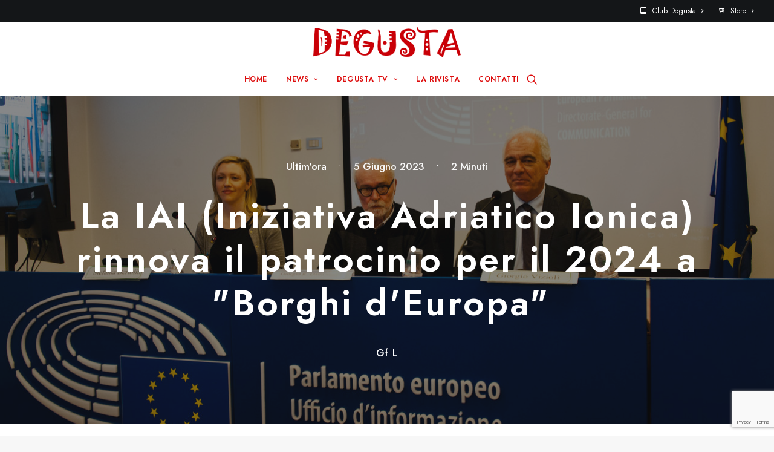

--- FILE ---
content_type: text/html; charset=UTF-8
request_url: https://degusta.it/la-iai-iniziativa-adriatico-ionica-rinnova-il-patrocinio-per-il-2024-a-borghi-deuropa/
body_size: 17162
content:
<!DOCTYPE html>
<html class="no-touch" lang="it-IT" xmlns="http://www.w3.org/1999/xhtml">
<head>
<meta http-equiv="Content-Type" content="text/html; charset=UTF-8">
<meta name="viewport" content="width=device-width, initial-scale=1">
<link rel="profile" href="http://gmpg.org/xfn/11">
<link rel="pingback" href="https://degusta.it/xmlrpc.php">
<meta name='robots' content='index, follow, max-image-preview:large, max-snippet:-1, max-video-preview:-1' />
	<style>img:is([sizes="auto" i], [sizes^="auto," i]) { contain-intrinsic-size: 3000px 1500px }</style>
	
	<!-- This site is optimized with the Yoast SEO plugin v24.0 - https://yoast.com/wordpress/plugins/seo/ -->
	<title>La IAI (Iniziativa Adriatico Ionica) rinnova il patrocinio per il 2024 a &quot;Borghi d&#039;Europa&quot;  - Degusta</title>
	<link rel="canonical" href="https://degusta.it/la-iai-iniziativa-adriatico-ionica-rinnova-il-patrocinio-per-il-2024-a-borghi-deuropa/" />
	<meta property="og:locale" content="it_IT" />
	<meta property="og:type" content="article" />
	<meta property="og:title" content="La IAI (Iniziativa Adriatico Ionica) rinnova il patrocinio per il 2024 a &quot;Borghi d&#039;Europa&quot;  - Degusta" />
	<meta property="og:url" content="https://degusta.it/la-iai-iniziativa-adriatico-ionica-rinnova-il-patrocinio-per-il-2024-a-borghi-deuropa/" />
	<meta property="og:site_name" content="Degusta" />
	<meta property="article:published_time" content="2023-06-05T09:33:26+00:00" />
	<meta property="article:modified_time" content="2023-06-05T09:58:13+00:00" />
	<meta property="og:image" content="https://degusta.it/wp-content/uploads/2023/06/DSC_2447-BORGHI-DEUROPAmercoledi-17Aprile-2019-endstartphoto_1.jpg" />
	<meta property="og:image:width" content="1280" />
	<meta property="og:image:height" content="726" />
	<meta property="og:image:type" content="image/jpeg" />
	<meta name="author" content="Gf L" />
	<meta name="twitter:card" content="summary_large_image" />
	<meta name="twitter:label1" content="Scritto da" />
	<meta name="twitter:data1" content="Gf L" />
	<meta name="twitter:label2" content="Tempo di lettura stimato" />
	<meta name="twitter:data2" content="2 minuti" />
	<script type="application/ld+json" class="yoast-schema-graph">{"@context":"https://schema.org","@graph":[{"@type":"WebPage","@id":"https://degusta.it/la-iai-iniziativa-adriatico-ionica-rinnova-il-patrocinio-per-il-2024-a-borghi-deuropa/","url":"https://degusta.it/la-iai-iniziativa-adriatico-ionica-rinnova-il-patrocinio-per-il-2024-a-borghi-deuropa/","name":"La IAI (Iniziativa Adriatico Ionica) rinnova il patrocinio per il 2024 a \"Borghi d'Europa\"  - Degusta","isPartOf":{"@id":"https://degusta.it/#website"},"primaryImageOfPage":{"@id":"https://degusta.it/la-iai-iniziativa-adriatico-ionica-rinnova-il-patrocinio-per-il-2024-a-borghi-deuropa/#primaryimage"},"image":{"@id":"https://degusta.it/la-iai-iniziativa-adriatico-ionica-rinnova-il-patrocinio-per-il-2024-a-borghi-deuropa/#primaryimage"},"thumbnailUrl":"https://degusta.it/wp-content/uploads/2023/06/DSC_2447-BORGHI-DEUROPAmercoledi-17Aprile-2019-endstartphoto_1.jpg","datePublished":"2023-06-05T09:33:26+00:00","dateModified":"2023-06-05T09:58:13+00:00","author":{"@id":"https://degusta.it/#/schema/person/2454a09debe31f41395c58125e47e0a6"},"breadcrumb":{"@id":"https://degusta.it/la-iai-iniziativa-adriatico-ionica-rinnova-il-patrocinio-per-il-2024-a-borghi-deuropa/#breadcrumb"},"inLanguage":"it-IT","potentialAction":[{"@type":"ReadAction","target":["https://degusta.it/la-iai-iniziativa-adriatico-ionica-rinnova-il-patrocinio-per-il-2024-a-borghi-deuropa/"]}]},{"@type":"ImageObject","inLanguage":"it-IT","@id":"https://degusta.it/la-iai-iniziativa-adriatico-ionica-rinnova-il-patrocinio-per-il-2024-a-borghi-deuropa/#primaryimage","url":"https://degusta.it/wp-content/uploads/2023/06/DSC_2447-BORGHI-DEUROPAmercoledi-17Aprile-2019-endstartphoto_1.jpg","contentUrl":"https://degusta.it/wp-content/uploads/2023/06/DSC_2447-BORGHI-DEUROPAmercoledi-17Aprile-2019-endstartphoto_1.jpg","width":1280,"height":726},{"@type":"BreadcrumbList","@id":"https://degusta.it/la-iai-iniziativa-adriatico-ionica-rinnova-il-patrocinio-per-il-2024-a-borghi-deuropa/#breadcrumb","itemListElement":[{"@type":"ListItem","position":1,"name":"Home","item":"https://degusta.it/"},{"@type":"ListItem","position":2,"name":"News","item":"https://degusta.it/news/"},{"@type":"ListItem","position":3,"name":"La IAI (Iniziativa Adriatico Ionica) rinnova il patrocinio per il 2024 a &#8220;Borghi d&#8217;Europa&#8221; "}]},{"@type":"WebSite","@id":"https://degusta.it/#website","url":"https://degusta.it/","name":"Degusta","description":"News per te","potentialAction":[{"@type":"SearchAction","target":{"@type":"EntryPoint","urlTemplate":"https://degusta.it/?s={search_term_string}"},"query-input":{"@type":"PropertyValueSpecification","valueRequired":true,"valueName":"search_term_string"}}],"inLanguage":"it-IT"},{"@type":"Person","@id":"https://degusta.it/#/schema/person/2454a09debe31f41395c58125e47e0a6","name":"Gf L","image":{"@type":"ImageObject","inLanguage":"it-IT","@id":"https://degusta.it/#/schema/person/image/","url":"https://secure.gravatar.com/avatar/b9d57a2990de53ccaa7dd62a0b57c454?s=96&d=mm&r=g","contentUrl":"https://secure.gravatar.com/avatar/b9d57a2990de53ccaa7dd62a0b57c454?s=96&d=mm&r=g","caption":"Gf L"},"url":"https://degusta.it/author/leo/"}]}</script>
	<!-- / Yoast SEO plugin. -->


<link rel='dns-prefetch' href='//fonts.googleapis.com' />
<link rel="alternate" type="application/rss+xml" title="Degusta &raquo; Feed" href="https://degusta.it/feed/" />
<link rel="alternate" type="application/rss+xml" title="Degusta &raquo; Feed dei commenti" href="https://degusta.it/comments/feed/" />
<link rel="alternate" type="application/rss+xml" title="Degusta &raquo; La IAI (Iniziativa Adriatico Ionica) rinnova il patrocinio per il 2024 a &#8220;Borghi d&#8217;Europa&#8221;  Feed dei commenti" href="https://degusta.it/la-iai-iniziativa-adriatico-ionica-rinnova-il-patrocinio-per-il-2024-a-borghi-deuropa/feed/" />
<script type="text/javascript">
/* <![CDATA[ */
window._wpemojiSettings = {"baseUrl":"https:\/\/s.w.org\/images\/core\/emoji\/15.0.3\/72x72\/","ext":".png","svgUrl":"https:\/\/s.w.org\/images\/core\/emoji\/15.0.3\/svg\/","svgExt":".svg","source":{"concatemoji":"https:\/\/degusta.it\/wp-includes\/js\/wp-emoji-release.min.js?ver=6.7.4"}};
/*! This file is auto-generated */
!function(i,n){var o,s,e;function c(e){try{var t={supportTests:e,timestamp:(new Date).valueOf()};sessionStorage.setItem(o,JSON.stringify(t))}catch(e){}}function p(e,t,n){e.clearRect(0,0,e.canvas.width,e.canvas.height),e.fillText(t,0,0);var t=new Uint32Array(e.getImageData(0,0,e.canvas.width,e.canvas.height).data),r=(e.clearRect(0,0,e.canvas.width,e.canvas.height),e.fillText(n,0,0),new Uint32Array(e.getImageData(0,0,e.canvas.width,e.canvas.height).data));return t.every(function(e,t){return e===r[t]})}function u(e,t,n){switch(t){case"flag":return n(e,"\ud83c\udff3\ufe0f\u200d\u26a7\ufe0f","\ud83c\udff3\ufe0f\u200b\u26a7\ufe0f")?!1:!n(e,"\ud83c\uddfa\ud83c\uddf3","\ud83c\uddfa\u200b\ud83c\uddf3")&&!n(e,"\ud83c\udff4\udb40\udc67\udb40\udc62\udb40\udc65\udb40\udc6e\udb40\udc67\udb40\udc7f","\ud83c\udff4\u200b\udb40\udc67\u200b\udb40\udc62\u200b\udb40\udc65\u200b\udb40\udc6e\u200b\udb40\udc67\u200b\udb40\udc7f");case"emoji":return!n(e,"\ud83d\udc26\u200d\u2b1b","\ud83d\udc26\u200b\u2b1b")}return!1}function f(e,t,n){var r="undefined"!=typeof WorkerGlobalScope&&self instanceof WorkerGlobalScope?new OffscreenCanvas(300,150):i.createElement("canvas"),a=r.getContext("2d",{willReadFrequently:!0}),o=(a.textBaseline="top",a.font="600 32px Arial",{});return e.forEach(function(e){o[e]=t(a,e,n)}),o}function t(e){var t=i.createElement("script");t.src=e,t.defer=!0,i.head.appendChild(t)}"undefined"!=typeof Promise&&(o="wpEmojiSettingsSupports",s=["flag","emoji"],n.supports={everything:!0,everythingExceptFlag:!0},e=new Promise(function(e){i.addEventListener("DOMContentLoaded",e,{once:!0})}),new Promise(function(t){var n=function(){try{var e=JSON.parse(sessionStorage.getItem(o));if("object"==typeof e&&"number"==typeof e.timestamp&&(new Date).valueOf()<e.timestamp+604800&&"object"==typeof e.supportTests)return e.supportTests}catch(e){}return null}();if(!n){if("undefined"!=typeof Worker&&"undefined"!=typeof OffscreenCanvas&&"undefined"!=typeof URL&&URL.createObjectURL&&"undefined"!=typeof Blob)try{var e="postMessage("+f.toString()+"("+[JSON.stringify(s),u.toString(),p.toString()].join(",")+"));",r=new Blob([e],{type:"text/javascript"}),a=new Worker(URL.createObjectURL(r),{name:"wpTestEmojiSupports"});return void(a.onmessage=function(e){c(n=e.data),a.terminate(),t(n)})}catch(e){}c(n=f(s,u,p))}t(n)}).then(function(e){for(var t in e)n.supports[t]=e[t],n.supports.everything=n.supports.everything&&n.supports[t],"flag"!==t&&(n.supports.everythingExceptFlag=n.supports.everythingExceptFlag&&n.supports[t]);n.supports.everythingExceptFlag=n.supports.everythingExceptFlag&&!n.supports.flag,n.DOMReady=!1,n.readyCallback=function(){n.DOMReady=!0}}).then(function(){return e}).then(function(){var e;n.supports.everything||(n.readyCallback(),(e=n.source||{}).concatemoji?t(e.concatemoji):e.wpemoji&&e.twemoji&&(t(e.twemoji),t(e.wpemoji)))}))}((window,document),window._wpemojiSettings);
/* ]]> */
</script>
<style id='wp-emoji-styles-inline-css' type='text/css'>

	img.wp-smiley, img.emoji {
		display: inline !important;
		border: none !important;
		box-shadow: none !important;
		height: 1em !important;
		width: 1em !important;
		margin: 0 0.07em !important;
		vertical-align: -0.1em !important;
		background: none !important;
		padding: 0 !important;
	}
</style>
<link rel='stylesheet' id='wp-block-library-css' href='https://degusta.it/wp-includes/css/dist/block-library/style.min.css?ver=6.7.4' type='text/css' media='all' />
<style id='classic-theme-styles-inline-css' type='text/css'>
/*! This file is auto-generated */
.wp-block-button__link{color:#fff;background-color:#32373c;border-radius:9999px;box-shadow:none;text-decoration:none;padding:calc(.667em + 2px) calc(1.333em + 2px);font-size:1.125em}.wp-block-file__button{background:#32373c;color:#fff;text-decoration:none}
</style>
<style id='global-styles-inline-css' type='text/css'>
:root{--wp--preset--aspect-ratio--square: 1;--wp--preset--aspect-ratio--4-3: 4/3;--wp--preset--aspect-ratio--3-4: 3/4;--wp--preset--aspect-ratio--3-2: 3/2;--wp--preset--aspect-ratio--2-3: 2/3;--wp--preset--aspect-ratio--16-9: 16/9;--wp--preset--aspect-ratio--9-16: 9/16;--wp--preset--color--black: #000000;--wp--preset--color--cyan-bluish-gray: #abb8c3;--wp--preset--color--white: #ffffff;--wp--preset--color--pale-pink: #f78da7;--wp--preset--color--vivid-red: #cf2e2e;--wp--preset--color--luminous-vivid-orange: #ff6900;--wp--preset--color--luminous-vivid-amber: #fcb900;--wp--preset--color--light-green-cyan: #7bdcb5;--wp--preset--color--vivid-green-cyan: #00d084;--wp--preset--color--pale-cyan-blue: #8ed1fc;--wp--preset--color--vivid-cyan-blue: #0693e3;--wp--preset--color--vivid-purple: #9b51e0;--wp--preset--gradient--vivid-cyan-blue-to-vivid-purple: linear-gradient(135deg,rgba(6,147,227,1) 0%,rgb(155,81,224) 100%);--wp--preset--gradient--light-green-cyan-to-vivid-green-cyan: linear-gradient(135deg,rgb(122,220,180) 0%,rgb(0,208,130) 100%);--wp--preset--gradient--luminous-vivid-amber-to-luminous-vivid-orange: linear-gradient(135deg,rgba(252,185,0,1) 0%,rgba(255,105,0,1) 100%);--wp--preset--gradient--luminous-vivid-orange-to-vivid-red: linear-gradient(135deg,rgba(255,105,0,1) 0%,rgb(207,46,46) 100%);--wp--preset--gradient--very-light-gray-to-cyan-bluish-gray: linear-gradient(135deg,rgb(238,238,238) 0%,rgb(169,184,195) 100%);--wp--preset--gradient--cool-to-warm-spectrum: linear-gradient(135deg,rgb(74,234,220) 0%,rgb(151,120,209) 20%,rgb(207,42,186) 40%,rgb(238,44,130) 60%,rgb(251,105,98) 80%,rgb(254,248,76) 100%);--wp--preset--gradient--blush-light-purple: linear-gradient(135deg,rgb(255,206,236) 0%,rgb(152,150,240) 100%);--wp--preset--gradient--blush-bordeaux: linear-gradient(135deg,rgb(254,205,165) 0%,rgb(254,45,45) 50%,rgb(107,0,62) 100%);--wp--preset--gradient--luminous-dusk: linear-gradient(135deg,rgb(255,203,112) 0%,rgb(199,81,192) 50%,rgb(65,88,208) 100%);--wp--preset--gradient--pale-ocean: linear-gradient(135deg,rgb(255,245,203) 0%,rgb(182,227,212) 50%,rgb(51,167,181) 100%);--wp--preset--gradient--electric-grass: linear-gradient(135deg,rgb(202,248,128) 0%,rgb(113,206,126) 100%);--wp--preset--gradient--midnight: linear-gradient(135deg,rgb(2,3,129) 0%,rgb(40,116,252) 100%);--wp--preset--font-size--small: 13px;--wp--preset--font-size--medium: 20px;--wp--preset--font-size--large: 36px;--wp--preset--font-size--x-large: 42px;--wp--preset--spacing--20: 0.44rem;--wp--preset--spacing--30: 0.67rem;--wp--preset--spacing--40: 1rem;--wp--preset--spacing--50: 1.5rem;--wp--preset--spacing--60: 2.25rem;--wp--preset--spacing--70: 3.38rem;--wp--preset--spacing--80: 5.06rem;--wp--preset--shadow--natural: 6px 6px 9px rgba(0, 0, 0, 0.2);--wp--preset--shadow--deep: 12px 12px 50px rgba(0, 0, 0, 0.4);--wp--preset--shadow--sharp: 6px 6px 0px rgba(0, 0, 0, 0.2);--wp--preset--shadow--outlined: 6px 6px 0px -3px rgba(255, 255, 255, 1), 6px 6px rgba(0, 0, 0, 1);--wp--preset--shadow--crisp: 6px 6px 0px rgba(0, 0, 0, 1);}:where(.is-layout-flex){gap: 0.5em;}:where(.is-layout-grid){gap: 0.5em;}body .is-layout-flex{display: flex;}.is-layout-flex{flex-wrap: wrap;align-items: center;}.is-layout-flex > :is(*, div){margin: 0;}body .is-layout-grid{display: grid;}.is-layout-grid > :is(*, div){margin: 0;}:where(.wp-block-columns.is-layout-flex){gap: 2em;}:where(.wp-block-columns.is-layout-grid){gap: 2em;}:where(.wp-block-post-template.is-layout-flex){gap: 1.25em;}:where(.wp-block-post-template.is-layout-grid){gap: 1.25em;}.has-black-color{color: var(--wp--preset--color--black) !important;}.has-cyan-bluish-gray-color{color: var(--wp--preset--color--cyan-bluish-gray) !important;}.has-white-color{color: var(--wp--preset--color--white) !important;}.has-pale-pink-color{color: var(--wp--preset--color--pale-pink) !important;}.has-vivid-red-color{color: var(--wp--preset--color--vivid-red) !important;}.has-luminous-vivid-orange-color{color: var(--wp--preset--color--luminous-vivid-orange) !important;}.has-luminous-vivid-amber-color{color: var(--wp--preset--color--luminous-vivid-amber) !important;}.has-light-green-cyan-color{color: var(--wp--preset--color--light-green-cyan) !important;}.has-vivid-green-cyan-color{color: var(--wp--preset--color--vivid-green-cyan) !important;}.has-pale-cyan-blue-color{color: var(--wp--preset--color--pale-cyan-blue) !important;}.has-vivid-cyan-blue-color{color: var(--wp--preset--color--vivid-cyan-blue) !important;}.has-vivid-purple-color{color: var(--wp--preset--color--vivid-purple) !important;}.has-black-background-color{background-color: var(--wp--preset--color--black) !important;}.has-cyan-bluish-gray-background-color{background-color: var(--wp--preset--color--cyan-bluish-gray) !important;}.has-white-background-color{background-color: var(--wp--preset--color--white) !important;}.has-pale-pink-background-color{background-color: var(--wp--preset--color--pale-pink) !important;}.has-vivid-red-background-color{background-color: var(--wp--preset--color--vivid-red) !important;}.has-luminous-vivid-orange-background-color{background-color: var(--wp--preset--color--luminous-vivid-orange) !important;}.has-luminous-vivid-amber-background-color{background-color: var(--wp--preset--color--luminous-vivid-amber) !important;}.has-light-green-cyan-background-color{background-color: var(--wp--preset--color--light-green-cyan) !important;}.has-vivid-green-cyan-background-color{background-color: var(--wp--preset--color--vivid-green-cyan) !important;}.has-pale-cyan-blue-background-color{background-color: var(--wp--preset--color--pale-cyan-blue) !important;}.has-vivid-cyan-blue-background-color{background-color: var(--wp--preset--color--vivid-cyan-blue) !important;}.has-vivid-purple-background-color{background-color: var(--wp--preset--color--vivid-purple) !important;}.has-black-border-color{border-color: var(--wp--preset--color--black) !important;}.has-cyan-bluish-gray-border-color{border-color: var(--wp--preset--color--cyan-bluish-gray) !important;}.has-white-border-color{border-color: var(--wp--preset--color--white) !important;}.has-pale-pink-border-color{border-color: var(--wp--preset--color--pale-pink) !important;}.has-vivid-red-border-color{border-color: var(--wp--preset--color--vivid-red) !important;}.has-luminous-vivid-orange-border-color{border-color: var(--wp--preset--color--luminous-vivid-orange) !important;}.has-luminous-vivid-amber-border-color{border-color: var(--wp--preset--color--luminous-vivid-amber) !important;}.has-light-green-cyan-border-color{border-color: var(--wp--preset--color--light-green-cyan) !important;}.has-vivid-green-cyan-border-color{border-color: var(--wp--preset--color--vivid-green-cyan) !important;}.has-pale-cyan-blue-border-color{border-color: var(--wp--preset--color--pale-cyan-blue) !important;}.has-vivid-cyan-blue-border-color{border-color: var(--wp--preset--color--vivid-cyan-blue) !important;}.has-vivid-purple-border-color{border-color: var(--wp--preset--color--vivid-purple) !important;}.has-vivid-cyan-blue-to-vivid-purple-gradient-background{background: var(--wp--preset--gradient--vivid-cyan-blue-to-vivid-purple) !important;}.has-light-green-cyan-to-vivid-green-cyan-gradient-background{background: var(--wp--preset--gradient--light-green-cyan-to-vivid-green-cyan) !important;}.has-luminous-vivid-amber-to-luminous-vivid-orange-gradient-background{background: var(--wp--preset--gradient--luminous-vivid-amber-to-luminous-vivid-orange) !important;}.has-luminous-vivid-orange-to-vivid-red-gradient-background{background: var(--wp--preset--gradient--luminous-vivid-orange-to-vivid-red) !important;}.has-very-light-gray-to-cyan-bluish-gray-gradient-background{background: var(--wp--preset--gradient--very-light-gray-to-cyan-bluish-gray) !important;}.has-cool-to-warm-spectrum-gradient-background{background: var(--wp--preset--gradient--cool-to-warm-spectrum) !important;}.has-blush-light-purple-gradient-background{background: var(--wp--preset--gradient--blush-light-purple) !important;}.has-blush-bordeaux-gradient-background{background: var(--wp--preset--gradient--blush-bordeaux) !important;}.has-luminous-dusk-gradient-background{background: var(--wp--preset--gradient--luminous-dusk) !important;}.has-pale-ocean-gradient-background{background: var(--wp--preset--gradient--pale-ocean) !important;}.has-electric-grass-gradient-background{background: var(--wp--preset--gradient--electric-grass) !important;}.has-midnight-gradient-background{background: var(--wp--preset--gradient--midnight) !important;}.has-small-font-size{font-size: var(--wp--preset--font-size--small) !important;}.has-medium-font-size{font-size: var(--wp--preset--font-size--medium) !important;}.has-large-font-size{font-size: var(--wp--preset--font-size--large) !important;}.has-x-large-font-size{font-size: var(--wp--preset--font-size--x-large) !important;}
:where(.wp-block-post-template.is-layout-flex){gap: 1.25em;}:where(.wp-block-post-template.is-layout-grid){gap: 1.25em;}
:where(.wp-block-columns.is-layout-flex){gap: 2em;}:where(.wp-block-columns.is-layout-grid){gap: 2em;}
:root :where(.wp-block-pullquote){font-size: 1.5em;line-height: 1.6;}
</style>
<link rel='stylesheet' id='contact-form-7-css' href='https://degusta.it/wp-content/plugins/contact-form-7/includes/css/styles.css?ver=6.0.1' type='text/css' media='all' />
<link rel='stylesheet' id='uncodefont-google-css' href='//fonts.googleapis.com/css?family=Jost%3A100%2C200%2C300%2Cregular%2C500%2C600%2C700%2C800%2C900%2C100italic%2C200italic%2C300italic%2Citalic%2C500italic%2C600italic%2C700italic%2C800italic%2C900italic&#038;subset=cyrillic%2Clatin%2Clatin-ext&#038;ver=2.9.1' type='text/css' media='all' />
<link rel='stylesheet' id='uncode-privacy-css' href='https://degusta.it/wp-content/plugins/uncode-privacy/assets/css/uncode-privacy-public.css?ver=2.2.4' type='text/css' media='all' />
<link rel='stylesheet' id='uncode-style-css' href='https://degusta.it/wp-content/themes/uncode/library/css/style.css?ver=582886467' type='text/css' media='all' />
<style id='uncode-style-inline-css' type='text/css'>

@media (max-width: 959px) { .navbar-brand > * { height: 45px !important;}}
@media (min-width: 960px) { .limit-width { max-width: 1200px; margin: auto;}}
.menu-primary ul.menu-smart > li > a, .menu-primary ul.menu-smart li.dropdown > a, .menu-primary ul.menu-smart li.mega-menu > a, .vmenu-container ul.menu-smart > li > a, .vmenu-container ul.menu-smart li.dropdown > a { text-transform: uppercase; }
body.menu-custom-padding .col-lg-0.logo-container, body.menu-custom-padding .col-lg-2.logo-container, body.menu-custom-padding .col-lg-12 .logo-container, body.menu-custom-padding .col-lg-4.logo-container { padding-top: 9px; padding-bottom: 9px; }
body.menu-custom-padding .col-lg-0.logo-container.shrinked, body.menu-custom-padding .col-lg-2.logo-container.shrinked, body.menu-custom-padding .col-lg-12 .logo-container.shrinked, body.menu-custom-padding .col-lg-4.logo-container.shrinked { padding-top: 0px; padding-bottom: 0px; }
@media (max-width: 959px) { body.menu-custom-padding .menu-container .logo-container { padding-top: 9px !important; padding-bottom: 9px !important; } }
#changer-back-color { transition: background-color 1000ms cubic-bezier(0.25, 1, 0.5, 1) !important; } #changer-back-color > div { transition: opacity 1000ms cubic-bezier(0.25, 1, 0.5, 1) !important; } body.bg-changer-init.disable-hover .main-wrapper .style-light,  body.bg-changer-init.disable-hover .main-wrapper .style-light h1,  body.bg-changer-init.disable-hover .main-wrapper .style-light h2, body.bg-changer-init.disable-hover .main-wrapper .style-light h3, body.bg-changer-init.disable-hover .main-wrapper .style-light h4, body.bg-changer-init.disable-hover .main-wrapper .style-light h5, body.bg-changer-init.disable-hover .main-wrapper .style-light h6, body.bg-changer-init.disable-hover .main-wrapper .style-light a, body.bg-changer-init.disable-hover .main-wrapper .style-dark, body.bg-changer-init.disable-hover .main-wrapper .style-dark h1, body.bg-changer-init.disable-hover .main-wrapper .style-dark h2, body.bg-changer-init.disable-hover .main-wrapper .style-dark h3, body.bg-changer-init.disable-hover .main-wrapper .style-dark h4, body.bg-changer-init.disable-hover .main-wrapper .style-dark h5, body.bg-changer-init.disable-hover .main-wrapper .style-dark h6, body.bg-changer-init.disable-hover .main-wrapper .style-dark a { transition: color 1000ms cubic-bezier(0.25, 1, 0.5, 1) !important; }
</style>
<link rel='stylesheet' id='uncode-icons-css' href='https://degusta.it/wp-content/themes/uncode/library/css/uncode-icons.css?ver=582886467' type='text/css' media='all' />
<link rel='stylesheet' id='uncode-custom-style-css' href='https://degusta.it/wp-content/themes/uncode/library/css/style-custom.css?ver=582886467' type='text/css' media='all' />
<style id='uncode-custom-style-inline-css' type='text/css'>
strong {color:#111111!important;}
</style>
<script type="text/javascript" src="https://degusta.it/wp-includes/js/jquery/jquery.min.js?ver=3.7.1" id="jquery-core-js"></script>
<script type="text/javascript" src="https://degusta.it/wp-includes/js/jquery/jquery-migrate.min.js?ver=3.4.1" id="jquery-migrate-js"></script>
<script type="text/javascript" src="/wp-content/themes/uncode/library/js/ai-uncode.js" id="uncodeAI" data-home="/" data-path="/" data-breakpoints-images="258,516,720,1032,1440,2064,2880" id="ai-uncode-js"></script>
<script type="text/javascript" id="uncode-init-js-extra">
/* <![CDATA[ */
var SiteParameters = {"days":"giorni","hours":"ore","minutes":"minuti","seconds":"secondi","constant_scroll":"on","scroll_speed":"2","parallax_factor":"0.25","loading":"Caricamento...","slide_name":"slide","slide_footer":"footer","ajax_url":"https:\/\/degusta.it\/wp-admin\/admin-ajax.php","nonce_adaptive_images":"eb0746adf0","nonce_srcset_async":"938bd6f5cd","enable_debug":"","block_mobile_videos":"","is_frontend_editor":"","main_width":["1200","px"],"mobile_parallax_allowed":"","listen_for_screen_update":"1","wireframes_plugin_active":"1","sticky_elements":"off","resize_quality":"90","register_metadata":"","bg_changer_time":"1000","update_wc_fragments":"1","optimize_shortpixel_image":"","menu_mobile_offcanvas_gap":"45","custom_cursor_selector":"[href], .trigger-overlay, .owl-next, .owl-prev, .owl-dot, input[type=\"submit\"], input[type=\"checkbox\"], button[type=\"submit\"], a[class^=\"ilightbox\"], .ilightbox-thumbnail, .ilightbox-prev, .ilightbox-next, .overlay-close, .unmodal-close, .qty-inset > span, .share-button li, .uncode-post-titles .tmb.tmb-click-area, .btn-link, .tmb-click-row .t-inside, .lg-outer button, .lg-thumb img, a[data-lbox], .uncode-close-offcanvas-overlay, .uncode-nav-next, .uncode-nav-prev, .uncode-nav-index","mobile_parallax_animation":"","lbox_enhanced":"","native_media_player":"","vimeoPlayerParams":"?autoplay=0","ajax_filter_key_search":"key","ajax_filter_key_unfilter":"unfilter","index_pagination_disable_scroll":"","index_pagination_scroll_to":"","uncode_wc_popup_cart_qty":"","disable_hover_hack":"","uncode_nocookie":"","menuHideOnClick":"1","smoothScroll":"","smoothScrollDisableHover":"","smoothScrollQuery":"960","uncode_adaptive":"1","ai_breakpoints":"258,516,720,1032,1440,2064,2880"};
/* ]]> */
</script>
<script type="text/javascript" src="https://degusta.it/wp-content/themes/uncode/library/js/init.js?ver=582886467" id="uncode-init-js"></script>
<script></script><link rel="https://api.w.org/" href="https://degusta.it/wp-json/" /><link rel="alternate" title="JSON" type="application/json" href="https://degusta.it/wp-json/wp/v2/posts/5803" /><link rel="EditURI" type="application/rsd+xml" title="RSD" href="https://degusta.it/xmlrpc.php?rsd" />
<meta name="generator" content="WordPress 6.7.4" />
<link rel='shortlink' href='https://degusta.it/?p=5803' />
<link rel="alternate" title="oEmbed (JSON)" type="application/json+oembed" href="https://degusta.it/wp-json/oembed/1.0/embed?url=https%3A%2F%2Fdegusta.it%2Fla-iai-iniziativa-adriatico-ionica-rinnova-il-patrocinio-per-il-2024-a-borghi-deuropa%2F" />
<link rel="alternate" title="oEmbed (XML)" type="text/xml+oembed" href="https://degusta.it/wp-json/oembed/1.0/embed?url=https%3A%2F%2Fdegusta.it%2Fla-iai-iniziativa-adriatico-ionica-rinnova-il-patrocinio-per-il-2024-a-borghi-deuropa%2F&#038;format=xml" />
<link rel="icon" href="https://degusta.it/wp-content/uploads/2021/11/cropped-Degusta-logo-32x32.png" sizes="32x32" />
<link rel="icon" href="https://degusta.it/wp-content/uploads/2021/11/cropped-Degusta-logo-192x192.png" sizes="192x192" />
<link rel="apple-touch-icon" href="https://degusta.it/wp-content/uploads/2021/11/cropped-Degusta-logo-180x180.png" />
<meta name="msapplication-TileImage" content="https://degusta.it/wp-content/uploads/2021/11/cropped-Degusta-logo-270x270.png" />
<noscript><style> .wpb_animate_when_almost_visible { opacity: 1; }</style></noscript></head>
<body class="post-template-default single single-post postid-5803 single-format-standard  style-color-lxmt-bg group-blog hormenu-position-left megamenu-full-submenu hmenu-center header-full-width input-underline main-center-align menu-custom-padding menu-sticky-mobile menu-mobile-centered mobile-parallax-not-allowed ilb-no-bounce unreg uncode-logo-mobile uncode-btn-circle qw-body-scroll-disabled megamenu-side-to-side no-qty-fx wpb-js-composer js-comp-ver-7.8 vc_responsive" data-border="0">
		<div id="vh_layout_help"></div>
		<div id="uncode-custom-cursor" class="diff-style link-only" data-cursor="" data-skin="light"><span></span><span class="title-tooltip"><span></span></span><span></span></div>
		<div id="uncode-custom-cursor-pilot" class="diff-style link-only" data-cursor="" data-skin="light"><span></span><span></span></div>
		<script type="text/javascript">UNCODE.initCursor();</script>

<div class="body-borders" data-border="0"><div class="top-border body-border-shadow"></div><div class="right-border body-border-shadow"></div><div class="bottom-border body-border-shadow"></div><div class="left-border body-border-shadow"></div><div class="top-border style-light-bg"></div><div class="right-border style-light-bg"></div><div class="bottom-border style-light-bg"></div><div class="left-border style-light-bg"></div></div>	<div class="box-wrapper">
		<div class="box-container">
		<script type="text/javascript" id="initBox">UNCODE.initBox();</script>
		<div class="menu-wrapper menu-sticky menu-sticky-mobile style-light-original"><div class="top-menu navbar menu-secondary menu-dark submenu-dark style-color-wayh-bg mobile-hidden tablet-hidden single-h-padding">
																		<div class="row-menu">
																			<div class="row-menu-inner"><div class="col-lg-0 middle">
																					<div class="menu-bloginfo">
																						<div class="menu-bloginfo-inner style-dark">
																							
																						</div>
																					</div>
																				</div>
																				<div class="col-lg-12 menu-horizontal">
																					<div class="navbar-topmenu navbar-nav-last"><ul id="menu-menu-secondario" class="menu-smart menu-mini sm"><li id="menu-item-68" class="menu-item menu-item-type-post_type menu-item-object-page menu-item-68 menu-item-link"><a title="Club Degusta" href="https://degusta.it/club-degusta/"><i class="menu-icon fa fa-book2"></i>Club Degusta<i class="fa fa-angle-right fa-dropdown"></i></a></li>
<li id="menu-item-67" class="menu-item menu-item-type-post_type menu-item-object-page menu-item-67 menu-item-link"><a title="Store" href="https://degusta.it/store/"><i class="menu-icon fa fa-shopping-cart2"></i>Store<i class="fa fa-angle-right fa-dropdown"></i></a></li>
</ul></div>
																				</div></div>
																		</div>
																	</div><div class="navbar menu-secondary menu-primary menu-light submenu-light menu-add-padding style-light-original single-h-padding menu-absolute">
														<div class="menu-container-mobile  style-color-xsdn-bg menu-no-borders">
															<div class="row-menu style-light-bg">
																<div class="row-menu-inner">
																	<div id="logo-container-mobile" class="col-lg-0 logo-container">
																		<div id="main-logo" class="navbar-header style-light">
																			<a href="https://degusta.it/" class="navbar-brand" data-padding-shrink ="0" data-minheight="20" aria-label="Degusta"><div class="logo-image main-logo  logo-light" data-maxheight="50" style="height: 50px;"><img fetchpriority="high" decoding="async" src="https://degusta.it/wp-content/uploads/2021/12/logo-2degusta.png" alt="logo" width="1362" height="280" class="img-responsive" /></div><div class="logo-image main-logo  logo-dark" data-maxheight="50" style="height: 50px;display:none;"><img decoding="async" src="https://degusta.it/wp-content/uploads/2021/12/logo-3degusta.png" alt="logo" width="1362" height="280" class="img-responsive" /></div><div class="logo-image mobile-logo logo-light" data-maxheight="50" style="height: 50px;"><img decoding="async" src="https://degusta.it/wp-content/uploads/2021/11/Risorsa-1@3x.png" alt="logo" width="404" height="578" class="img-responsive" /></div><div class="logo-image mobile-logo logo-dark" data-maxheight="50" style="height: 50px;display:none;"><img decoding="async" src="https://degusta.it/wp-content/uploads/2021/11/Risorsa-2@3x.png" alt="logo" width="404" height="578" class="img-responsive" /></div></a>
																		</div>
																	</div>
																</div>
																<div class="mmb-container"><div class="mobile-additional-icons"></div><div class="mobile-menu-button mobile-menu-button-light lines-button"><span class="lines"><span></span></span></div></div>
															</div>
														</div>
													</div>
													<header id="masthead" class="navbar menu-primary menu-light submenu-light menu-add-padding style-light-original single-h-padding">
														<div class="menu-container style-color-xsdn-bg menu-no-borders">
															<div class="row-menu">
																<div class="row-menu-inner">
																	<div class="col-lg-12 main-menu-container middle">
																		<div class="menu-horizontal menu-sub-enhanced">
																			<div class="menu-horizontal-inner">
																				<div class="nav navbar-nav navbar-main navbar-nav-first"><ul id="menu-menu-principale" class="menu-primary-inner menu-smart sm"><li id="menu-item-59" class="menu-item menu-item-type-post_type menu-item-object-page menu-item-home menu-item-59 menu-item-link"><a title="HOME" href="https://degusta.it/">HOME<i class="fa fa-angle-right fa-dropdown"></i></a></li>
<li id="menu-item-64" class="menu-item menu-item-type-post_type menu-item-object-page current_page_parent menu-item-has-children menu-item-64 dropdown menu-item-link"><a title="NEWS" href="https://degusta.it/news/" data-toggle="dropdown" class="dropdown-toggle" data-type="title">NEWS<i class="fa fa-angle-down fa-dropdown"></i></a>
<ul role="menu" class="drop-menu">
	<li id="menu-item-131" class="menu-item menu-item-type-taxonomy menu-item-object-category menu-item-131"><a title="Vino e bevande" href="https://degusta.it/category/vino-e-bevande/">Vino e bevande<i class="fa fa-angle-right fa-dropdown"></i></a></li>
	<li id="menu-item-132" class="menu-item menu-item-type-taxonomy menu-item-object-category menu-item-132"><a title="Cucina e gastronomia" href="https://degusta.it/category/cucina-e-gastronomia/">Cucina e gastronomia<i class="fa fa-angle-right fa-dropdown"></i></a></li>
	<li id="menu-item-133" class="menu-item menu-item-type-taxonomy menu-item-object-category menu-item-133"><a title="Turismo enogastronomico" href="https://degusta.it/category/turismo-enogastronomico/">Turismo enogastronomico<i class="fa fa-angle-right fa-dropdown"></i></a></li>
	<li id="menu-item-134" class="menu-item menu-item-type-taxonomy menu-item-object-category menu-item-134"><a title="Mostre ed eventi" href="https://degusta.it/category/mostre-ed-eventi/">Mostre ed eventi<i class="fa fa-angle-right fa-dropdown"></i></a></li>
	<li id="menu-item-311" class="menu-item menu-item-type-taxonomy menu-item-object-category menu-item-311"><a title="Nuove aperture" href="https://degusta.it/category/nuove-aperture/">Nuove aperture<i class="fa fa-angle-right fa-dropdown"></i></a></li>
	<li id="menu-item-626" class="menu-item menu-item-type-taxonomy menu-item-object-category menu-item-626"><a title="Market &amp; News" href="https://degusta.it/category/market-news/">Market &amp; News<i class="fa fa-angle-right fa-dropdown"></i></a></li>
	<li id="menu-item-1011" class="menu-item menu-item-type-taxonomy menu-item-object-category menu-item-1011"><a title="Libri e dintorni" href="https://degusta.it/category/libri-e-dintorni/">Libri e dintorni<i class="fa fa-angle-right fa-dropdown"></i></a></li>
	<li id="menu-item-130" class="menu-item menu-item-type-taxonomy menu-item-object-category current-post-ancestor current-menu-parent current-post-parent menu-item-130"><a title="Ultim&#039;ora" href="https://degusta.it/category/ultima-ora/">Ultim&#8217;ora<i class="fa fa-angle-right fa-dropdown"></i></a></li>
</ul>
</li>
<li id="menu-item-62" class="menu-item menu-item-type-post_type menu-item-object-page menu-item-has-children menu-item-62 dropdown menu-item-link"><a title="DEGUSTA TV" href="https://degusta.it/degusta-tv/" data-toggle="dropdown" class="dropdown-toggle" data-type="title">DEGUSTA TV<i class="fa fa-angle-down fa-dropdown"></i></a>
<ul role="menu" class="drop-menu">
	<li id="menu-item-137" class="menu-item menu-item-type-post_type menu-item-object-page menu-item-137"><a title="Videoricette" href="https://degusta.it/degusta-tv/videoricette/">Videoricette<i class="fa fa-angle-right fa-dropdown"></i></a></li>
</ul>
</li>
<li id="menu-item-63" class="menu-item menu-item-type-post_type menu-item-object-page menu-item-63 menu-item-link"><a title="LA RIVISTA" href="https://degusta.it/la-rivista/">LA RIVISTA<i class="fa fa-angle-right fa-dropdown"></i></a></li>
<li id="menu-item-61" class="menu-item menu-item-type-post_type menu-item-object-page menu-item-61 menu-item-link"><a title="CONTATTI" href="https://degusta.it/contatti/">CONTATTI<i class="fa fa-angle-right fa-dropdown"></i></a></li>
</ul></div><div class="uncode-close-offcanvas-mobile lines-button close navbar-mobile-el"><span class="lines"></span></div><div class="nav navbar-nav navbar-nav-last navbar-extra-icons"><ul class="menu-smart sm menu-icons menu-smart-social"><li class="menu-item-link search-icon style-light dropdown "><a href="#" class="trigger-overlay search-icon" data-area="search" data-container="box-container" aria-label="Ricerca">
													<i class="fa fa-search3"></i><span class="desktop-hidden"><span>Ricerca</span></span><i class="fa fa-angle-down fa-dropdown desktop-hidden"></i>
													</a><ul role="menu" class="drop-menu desktop-hidden">
														<li>
															<form class="search" method="get" action="https://degusta.it/">
																<input type="search" class="search-field no-livesearch" placeholder="Cercare..." value="" name="s" title="Cercare..." /></form>
														</li>
													</ul></li></ul></div><div class="desktop-hidden menu-accordion-secondary">
														 							<div class="menu-accordion menu-accordion-3"><ul id="menu-menu-secondario-1" class="menu-smart sm sm-vertical mobile-secondary-menu"><li class="menu-item menu-item-type-post_type menu-item-object-page menu-item-68 menu-item-link"><a title="Club Degusta" href="https://degusta.it/club-degusta/"><i class="menu-icon fa fa-book2"></i>Club Degusta<i class="fa fa-angle-right fa-dropdown"></i></a></li>
<li class="menu-item menu-item-type-post_type menu-item-object-page menu-item-67 menu-item-link"><a title="Store" href="https://degusta.it/store/"><i class="menu-icon fa fa-shopping-cart2"></i>Store<i class="fa fa-angle-right fa-dropdown"></i></a></li>
</ul></div></div></div>
																		</div>
																	</div>
																</div>
															</div></div>
													</header>
												</div>			<script type="text/javascript" id="fixMenuHeight">UNCODE.fixMenuHeight();</script>
			<div class="main-wrapper">
				<div class="main-container">
					<div class="page-wrapper">
						<div class="sections-container">
<div id="page-header"><div class="header-wrapper header-uncode-block">
									<div data-parent="true" class="vc_row row-container" id="row-unique-0"><div class="row-background background-element">
											<div class="background-wrapper">
												<div class="background-inner adaptive-async" style="background-image: url(https://degusta.it/wp-content/uploads/2023/06/DSC_2447-BORGHI-DEUROPAmercoledi-17Aprile-2019-endstartphoto_1-uai-258x146.jpg);background-repeat: no-repeat;background-position: center center;background-attachment: scroll;background-size: cover;" data-uniqueid="5808-820457" data-guid="https://degusta.it/wp-content/uploads/2023/06/DSC_2447-BORGHI-DEUROPAmercoledi-17Aprile-2019-endstartphoto_1.jpg" data-path="2023/06/DSC_2447-BORGHI-DEUROPAmercoledi-17Aprile-2019-endstartphoto_1.jpg" data-width="1280" data-height="726" data-singlew="12" data-singleh="null" data-crop=""></div>
												<div class="block-bg-overlay style-color-wayh-bg" style="opacity: 0.5;"></div>
											</div>
										</div><div class="row triple-top-padding triple-bottom-padding single-h-padding limit-width row-parent row-header" data-height-ratio="69"><div class="wpb_row row-inner"><div class="wpb_column pos-middle pos-center align_center column_parent col-lg-12 single-internal-gutter"><div class="uncol style-dark"  ><div class="uncoltable"><div class="uncell no-block-padding" ><div class="uncont" ><div class="uncode-info-box  font-555555 zoom-in animate_when_almost_visible h6 font-weight-500" ><span class="category-info"> <a href="https://degusta.it/category/ultima-ora/" title="Vedi tutti gli articoli in Ultim&#039;ora" class="">Ultim'ora</a></span><span class="uncode-ib-separator uncode-ib-separator-symbol">&bull;</span><span class="date-info">5 Giugno 2023</span><span class="uncode-ib-separator uncode-ib-separator-symbol">&bull;</span>2 Minuti</div><div class="vc_custom_heading_wrap "><div class="heading-text el-text zoom-in animate_when_almost_visible" data-delay="200"><h1 class="fontsize-60" ><span>La IAI (Iniziativa Adriatico Ionica) rinnova il patrocinio per il 2024 a "Borghi d'Europa" </span></h1></div><div class="clear"></div></div><div class="author-profile el-author-profile author-profile-box-left  zoom-in animate_when_almost_visible" data-delay="400"><div class="author-profile-content"><h6 class="font-555555 h6 font-weight-500"><a href="https://degusta.it/author/leo/"  title="Gf L post page" target="_self"><span>Gf L</span></a></h6></div></div></div></div></div></div></div><script id="script-row-unique-0" data-row="script-row-unique-0" type="text/javascript" class="vc_controls">UNCODE.initRow(document.getElementById("row-unique-0"));</script></div></div></div></div></div><script type="text/javascript">UNCODE.initHeader();</script><article id="post-5803" class="page-body style-light-bg post-5803 post type-post status-publish format-standard has-post-thumbnail hentry category-ultima-ora">
          <div class="post-wrapper">
          	<div class="post-body"><div class="post-content un-no-sidebar-layout"><div data-parent="true" class="vc_row row-container" id="row-unique-1"><div class="row limit-width row-parent"><div class="wpb_row row-inner"><div class="wpb_column pos-top pos-center align_left column_parent col-lg-12 single-internal-gutter"><div class="uncol style-light"  ><div class="uncoltable"><div class="uncell no-block-padding" ><div class="uncont" ><div class="uncode_text_column" ><p>Il Segretariato Permanente della IAI &#8211; Iniziativa Adriatico Ionica, ha comunicato a Borghi d&#8217;Europa il rinnovo della concessione del Patrocinio dell&#8217;Iniziativa Adriatico Ionica alle varie attività dell&#8217;Associazione e l&#8217;uso del logo ai fini consentiti dalla legge, riferito alle attività dell&#8217;anno 2024. Il Segretariato ringrazia Borghi d&#8217;Europa per la &#8216;preziosa collaborazione&#8217;. La rete, prendendo atto con soddisfazione del Patrocinio, ha deciso di attivare immediatamente il nuovo blog d&#8217;informazione  ilBorgoQuotidiano.</p>
</div><div id="gallery-192801" class="isotope-system isotope-general-light grid-general-light">
					
	<div class="isotope-wrapper grid-wrapper single-gutter" >
									<div class="isotope-container isotope-layout style-masonry" data-type="masonry" data-layout="masonry" data-lg="1000" data-md="600" data-sm="480">
<div class="tmb tmb-iso-w4 tmb-iso-h4 tmb-light tmb-overlay-text-anim tmb-overlay-anim tmb-overlay-middle tmb-overlay-text-left tmb-image-anim tmb-bordered tmb-id-5804  tmb-media-first tmb-media-last tmb-content-overlay tmb-no-bg tmb-lightbox" ><div class="t-inside no-anim" ><div class="t-entry-visual"><div class="t-entry-visual-tc"><div class="t-entry-visual-cont"><div class="dummy" style="padding-top: 133.2%;"></div><a tabindex="-1" href="https://degusta.it/wp-content/uploads/2023/06/Ancona-Entrata_Cittadella.jpg" class="pushed" data-active="1" data-lbox="ilightbox_gallery-192801" data-options="width:220,height:293,thumbnail: 'https://degusta.it/wp-content/uploads/2023/06/Ancona-Entrata_Cittadella.jpg'" data-lb-index="0"><div class="t-entry-visual-overlay"><div class="t-entry-visual-overlay-in style-dark-bg" style="opacity: 0.5;"></div></div><img decoding="async" class="adaptive-async wp-image-5804" src="https://degusta.it/wp-content/uploads/2023/06/Ancona-Entrata_Cittadella.jpg" width="220" height="293" alt="" data-uniqueid="5804-109947" data-guid="https://degusta.it/wp-content/uploads/2023/06/Ancona-Entrata_Cittadella.jpg" data-path="2023/06/Ancona-Entrata_Cittadella.jpg" data-width="220" data-height="293" data-singlew="4" data-singleh="4" data-crop="" /></a></div>
					</div>
				</div></div></div>			</div>
					</div>

	
	
</div>

<div class="uncode_text_column" ><p><i>Entrata della Cittadella di Ancona, sede del Segretariato permanente</i></p>
</div><div class="uncode_text_column" ><p>&nbsp;</p>
<p>L&#8217;Iniziativa Adriatico Ionica (IAI) è un&#8217;organizzazione internazionale nata nel 2000 e che raccoglie alcuni dei paesi che si affacciano sui mari Adriatico e Ionio. È un forum intergovernativo per la cooperazione regionale nella Euroregione Adriatico Ionica. Il suo segretariato permanente ha sede nella città di Ancona, storico avamposto tra l&#8217;Europa occidentale, la Grecia e i Balcani, nella cinquecentesca Cittadella, detta anche Fortezza di Ancona.</p>
</div><div id="gallery-192801" class="isotope-system isotope-general-light grid-general-light">
					
	<div class="isotope-wrapper grid-wrapper single-gutter" >
									<div class="isotope-container isotope-layout style-masonry" data-type="masonry" data-layout="masonry" data-lg="1000" data-md="600" data-sm="480">
<div class="tmb tmb-iso-w4 tmb-iso-h4 tmb-light tmb-overlay-text-anim tmb-overlay-anim tmb-overlay-middle tmb-overlay-text-left tmb-image-anim tmb-bordered tmb-id-5805  tmb-media-first tmb-media-last tmb-content-overlay tmb-no-bg tmb-lightbox" ><div class="t-inside no-anim" ><div class="t-entry-visual"><div class="t-entry-visual-tc"><div class="t-entry-visual-cont"><div class="dummy" style="padding-top: 30.2%;"></div><a tabindex="-1" href="https://degusta.it/wp-content/uploads/2023/06/Schermata-2023-06-05-alle-11.09.00.png" class="pushed" data-active="1" data-lbox="ilightbox_gallery-192801" data-options="width:406,height:122,thumbnail: 'https://degusta.it/wp-content/uploads/2023/06/Schermata-2023-06-05-alle-11.09.00-300x90.png'" data-lb-index="0"><div class="t-entry-visual-overlay"><div class="t-entry-visual-overlay-in style-dark-bg" style="opacity: 0.5;"></div></div><img decoding="async" class="adaptive-async wp-image-5805" src="https://degusta.it/wp-content/uploads/2023/06/Schermata-2023-06-05-alle-11.09.00-uai-258x78.png" width="258" height="78" alt="" data-uniqueid="5805-159365" data-guid="https://degusta.it/wp-content/uploads/2023/06/Schermata-2023-06-05-alle-11.09.00.png" data-path="2023/06/Schermata-2023-06-05-alle-11.09.00.png" data-width="406" data-height="122" data-singlew="4" data-singleh="4" data-crop="" /></a></div>
					</div>
				</div></div></div>			</div>
					</div>

	
	
</div>

<div class="uncode_text_column" ><p>Istituto Affari Internazionali<br />
Via dei Montecatini, 17<br />
00186 Roma<br />
Tel: +39 066976831<br />
<a href="mailto:iai@iai.it">iai@iai.it</a></p>
</div><div class="uncode_text_column" ><p>Il programma Europa orientale e Eurasia esplora le politiche nazionali, estere e di sicurezza dell&#8217;Europa orientale, del Caucaso, della Russia, della Turchia, dell&#8217;Asia centrale e dei Balcani occidentali. Per tutta la regione, il programma si occupa di una vasta gamma di temi come, ad esempio, i processi di democratizzazione e la risoluzione dei conflitti, ma anche il commercio, l&#8217;economia e la cooperazione energetica. Particolare attenzione è rivolta alle relazioni dell&#8217;Unione europea (Ue) con i paesi del partenariato orientale, la Russia, all&#8217;integrazione dei paesi Balcani occidentali nell&#8217;UE, al futuro ruolo della Turchia in Europa e alla strategia dell&#8217;Ue nei confronti dell&#8217;Asia Centrale.</p>
</div><div id="gallery-192801" class="isotope-system isotope-general-light grid-general-light">
					
	<div class="isotope-wrapper grid-wrapper single-gutter" >
									<div class="isotope-container isotope-layout style-masonry" data-type="masonry" data-layout="masonry" data-lg="1000" data-md="600" data-sm="480">
<div class="tmb tmb-iso-w4 tmb-iso-h4 tmb-light tmb-overlay-text-anim tmb-overlay-anim tmb-overlay-middle tmb-overlay-text-left tmb-image-anim tmb-bordered tmb-id-5806  tmb-media-first tmb-media-last tmb-content-overlay tmb-no-bg tmb-lightbox" ><div class="t-inside no-anim" ><div class="t-entry-visual"><div class="t-entry-visual-tc"><div class="t-entry-visual-cont"><div class="dummy" style="padding-top: 145%;"></div><a tabindex="-1" href="https://degusta.it/wp-content/uploads/2023/06/Schermata-2023-06-05-alle-11.22.22.png" class="pushed" data-active="1" data-lbox="ilightbox_gallery-192801" data-options="width:100,height:145,thumbnail: 'https://degusta.it/wp-content/uploads/2023/06/Schermata-2023-06-05-alle-11.22.22.png'" data-lb-index="0"><div class="t-entry-visual-overlay"><div class="t-entry-visual-overlay-in style-dark-bg" style="opacity: 0.5;"></div></div><img decoding="async" class="adaptive-async wp-image-5806" src="https://degusta.it/wp-content/uploads/2023/06/Schermata-2023-06-05-alle-11.22.22.png" width="100" height="145" alt="" data-uniqueid="5806-167975" data-guid="https://degusta.it/wp-content/uploads/2023/06/Schermata-2023-06-05-alle-11.22.22.png" data-path="2023/06/Schermata-2023-06-05-alle-11.22.22.png" data-width="100" data-height="145" data-singlew="4" data-singleh="4" data-crop="" /></a></div>
					</div>
				</div></div></div>			</div>
					</div>

	
	
</div>

<div class="uncode_text_column" ><p><span class="style_1877960304201820936">Via Lussemburgo n.42, Padova<br />
</span><span class="style_1877960304201820936">Piazzale Martesana, Milano</span><br />
<span class="style_1877960304201820936">borghideuropa@yahoo.com<br />
info@italiadelgusto.com</span></p>
</div></div></div></div></div></div><script id="script-row-unique-1" data-row="script-row-unique-1" type="text/javascript" class="vc_controls">UNCODE.initRow(document.getElementById("row-unique-1"));</script></div></div></div><div class="row-container">
		  					<div class="row row-parent style-light limit-width no-top-padding double-bottom-padding">
									<div class="post-tag-share-container flex-center"></div>
								</div>
							</div></div><div class="post-after row-container"><div data-parent="true" class="vc_row gradient style-color-lxmt-bg row-container onepage-section" data-label="Latest News" data-name="latest-news" id="row-unique-2"><div class="row unequal col-no-gutter double-top-padding double-bottom-padding single-h-padding limit-width row-parent"><div class="wpb_row row-inner"><div class="wpb_column pos-middle pos-center align_center column_parent col-lg-12 double-internal-gutter"><div class="uncol style-light animate_when_almost_visible alpha-anim"  ><div class="uncoltable"><div class="uncell no-block-padding" ><div class="uncont" ><div class="vc_custom_heading_wrap "><div class="heading-text el-text" ><h3 class="h3" ><span>Altri articoli</span></h3></div><div class="clear"></div></div><div id="index-373564085" class="isotope-system isotope-general-light grid-general-light" >
			
												<div class="isotope-wrapper grid-wrapper single-gutter" >												<div class="isotope-container grid-container isotope-layout style-masonry isotope-pagination grid-pagination" data-type="masonry" data-layout="fitRows" data-lg="1000" data-md="600" data-sm="480" data-vp-height="">			<div class="tmb atc-typography-inherit tmb-iso-w4 tmb-iso-h4 tmb-round tmb-light tmb-overlay-text-anim tmb-overlay-anim tmb-content-center tmb-image-anim  grid-cat-1 tmb-no-double-tap tmb-id-15142 tmb-img-ratio tmb-content-under tmb-media-first" ><div class="t-inside style-color-xsdn-bg animate_when_almost_visible right-t-left" ><div class="t-entry-visual"><div class="t-entry-visual-tc"><div class="t-entry-visual-cont"><div class="dummy" style="padding-top: 66.7%;"></div><a tabindex="-1" href="https://degusta.it/msc-crociere-guarda-al-futuro-35-navi-in-flotta-entro-il-2035-il-debutto-di-msc-world-asia-a-novembre-2026-e-prende-il-via-la-nuova-brand-campaign-best-holiday-ever/" class="pushed" target="_self" data-lb-index="0"><div class="t-entry-visual-overlay"><div class="t-entry-visual-overlay-in style-color-red-bg" style="opacity: 0.5;"></div></div><img decoding="async" class="adaptive-async wp-image-15147" src="https://degusta.it/wp-content/uploads/2026/01/MSC-ruota-fortuna-uai-258x172.png" width="258" height="172" alt="" data-uniqueid="15147-166947" data-guid="https://degusta.it/wp-content/uploads/2026/01/MSC-ruota-fortuna.png" data-path="2026/01/MSC-ruota-fortuna.png" data-width="2519" data-height="1678" data-singlew="4" data-singleh="2.6666666666667" data-crop="1" /></a></div>
					</div>
				</div><div class="t-entry-text">
									<div class="t-entry-text-tc single-block-padding"><div class="t-entry"><p class="t-entry-meta"><span class="t-entry-date">18 Gennaio 2026</span></p><h3 class="t-entry-title h5 title-scale"><a href="https://degusta.it/msc-crociere-guarda-al-futuro-35-navi-in-flotta-entro-il-2035-il-debutto-di-msc-world-asia-a-novembre-2026-e-prende-il-via-la-nuova-brand-campaign-best-holiday-ever/" target="_self">MSC Crociere guarda al futuro con la nuova brand campaign &#8220;Best Holiday Ever”</a></h3><hr /><p class="t-entry-comments entry-small"><span class="extras"><a class="extras-wrap" href="https://degusta.it/msc-crociere-guarda-al-futuro-35-navi-in-flotta-entro-il-2035-il-debutto-di-msc-world-asia-a-novembre-2026-e-prende-il-via-la-nuova-brand-campaign-best-holiday-ever/#respond" title="title"><i class="fa fa-speech-bubble"></i><span>0 Commenti</span></a><span class="extras-wrap"><i class="fa fa-watch"></i><span>10 Minuti</span></span></span></p></div></div>
							</div></div></div><div class="tmb atc-typography-inherit tmb-iso-w4 tmb-iso-h4 tmb-round tmb-light tmb-overlay-text-anim tmb-overlay-anim tmb-content-center tmb-image-anim  grid-cat-11 tmb-no-double-tap tmb-id-15118 tmb-img-ratio tmb-content-under tmb-media-first" ><div class="t-inside style-color-xsdn-bg animate_when_almost_visible right-t-left" ><div class="t-entry-visual"><div class="t-entry-visual-tc"><div class="t-entry-visual-cont"><div class="dummy" style="padding-top: 66.7%;"></div><a tabindex="-1" href="https://degusta.it/forno-salomoni-dalla-montagna-alla-citta-una-storia-di-pane-che-profuma-di-casa-famiglia-e-tradizione/" class="pushed" target="_self" data-lb-index="1"><div class="t-entry-visual-overlay"><div class="t-entry-visual-overlay-in style-color-red-bg" style="opacity: 0.5;"></div></div><img decoding="async" class="adaptive-async wp-image-15130" src="https://degusta.it/wp-content/uploads/2026/01/Forno-Salomoni-inaugurazione-uai-258x172.png" width="258" height="172" alt="" data-uniqueid="15130-698924" data-guid="https://degusta.it/wp-content/uploads/2026/01/Forno-Salomoni-inaugurazione.png" data-path="2026/01/Forno-Salomoni-inaugurazione.png" data-width="2211" data-height="1422" data-singlew="4" data-singleh="2.6666666666667" data-crop="1" /></a></div>
					</div>
				</div><div class="t-entry-text">
									<div class="t-entry-text-tc single-block-padding"><div class="t-entry"><p class="t-entry-meta"><span class="t-entry-date">17 Gennaio 2026</span></p><h3 class="t-entry-title h5 title-scale"><a href="https://degusta.it/forno-salomoni-dalla-montagna-alla-citta-una-storia-di-pane-che-profuma-di-casa-famiglia-e-tradizione/" target="_self">Forno Salomoni: dalla montagna alla città, una storia di pane che profuma di casa, famiglia e tradizione</a></h3><hr /><p class="t-entry-comments entry-small"><span class="extras"><a class="extras-wrap" href="https://degusta.it/forno-salomoni-dalla-montagna-alla-citta-una-storia-di-pane-che-profuma-di-casa-famiglia-e-tradizione/#respond" title="title"><i class="fa fa-speech-bubble"></i><span>0 Commenti</span></a><span class="extras-wrap"><i class="fa fa-watch"></i><span>5 Minuti</span></span></span></p></div></div>
							</div></div></div><div class="tmb atc-typography-inherit tmb-iso-w4 tmb-iso-h4 tmb-round tmb-light tmb-overlay-text-anim tmb-overlay-anim tmb-content-center tmb-image-anim  grid-cat-7 tmb-no-double-tap tmb-id-15099 tmb-img-ratio tmb-content-under tmb-media-first" ><div class="t-inside style-color-xsdn-bg animate_when_almost_visible right-t-left" ><div class="t-entry-visual"><div class="t-entry-visual-tc"><div class="t-entry-visual-cont"><div class="dummy" style="padding-top: 66.7%;"></div><a tabindex="-1" href="https://degusta.it/sigep-world-2026-the-world-expo-for-foodservice-excellence-47ima-edizione-di-golose-eccellenze/" class="pushed" target="_self" data-lb-index="2"><div class="t-entry-visual-overlay"><div class="t-entry-visual-overlay-in style-color-red-bg" style="opacity: 0.5;"></div></div><img decoding="async" class="adaptive-async wp-image-15111" src="https://degusta.it/wp-content/uploads/2026/01/TIT-uai-258x172.png" width="258" height="172" alt="" data-uniqueid="15111-312496" data-guid="https://degusta.it/wp-content/uploads/2026/01/TIT.png" data-path="2026/01/TIT.png" data-width="1245" data-height="519" data-singlew="4" data-singleh="2.6666666666667" data-crop="1" /></a></div>
					</div>
				</div><div class="t-entry-text">
									<div class="t-entry-text-tc single-block-padding"><div class="t-entry"><p class="t-entry-meta"><span class="t-entry-date">16 Gennaio 2026</span></p><h3 class="t-entry-title h5 title-scale"><a href="https://degusta.it/sigep-world-2026-the-world-expo-for-foodservice-excellence-47ima-edizione-di-golose-eccellenze/" target="_self">Sigep World 2026: The World Expo for Foodservice Excellence: 47ima edizione di golose eccellenze</a></h3><hr /><p class="t-entry-comments entry-small"><span class="extras"><a class="extras-wrap" href="https://degusta.it/sigep-world-2026-the-world-expo-for-foodservice-excellence-47ima-edizione-di-golose-eccellenze/#respond" title="title"><i class="fa fa-speech-bubble"></i><span>0 Commenti</span></a><span class="extras-wrap"><i class="fa fa-watch"></i><span>10 Minuti</span></span></span></p></div></div>
							</div></div></div>		</div>	
	

	</div>			</div>
</div></div></div></div></div><script id="script-row-unique-2" data-row="script-row-unique-2" type="text/javascript" class="vc_controls">UNCODE.initRow(document.getElementById("row-unique-2"));</script></div></div></div></div><div class="post-footer post-footer-light row-container"><div class="row-container">
		  					<div class="row row-parent style-light limit-width no-top-padding double-bottom-padding">
									<div class="post-share">
	          						<div class="detail-container margin-auto">
													<div class="share-button share-buttons share-inline only-icon"></div>
												</div>
											</div><div data-name="commenta-area">
<div id="comments" class="comments-area">

	
	
	
		<div>
		<div id="respond" class="comment-respond">
		<h3 id="reply-title" class="comment-reply-title">Aggiungi un commento <small><a rel="nofollow" id="cancel-comment-reply-link" href="/la-iai-iniziativa-adriatico-ionica-rinnova-il-patrocinio-per-il-2024-a-borghi-deuropa/#respond" style="display:none;">Annulla risposta</a></small></h3><form action="https://degusta.it/wp-comments-post.php" method="post" id="commentform" class="comment-form" novalidate><p class="comment-form-comment"><label for="comment">Commento</label> <textarea id="comment" name="comment" cols="45" rows="8" aria-describedby="form-allowed-tags" aria-required="true"></textarea></p><p class="comment-form-author"><label for="author">Nome <span class="required">*</span></label> <input id="author" name="author" type="text" value="" size="30" maxlength="245" autocomplete="name" required /></p>
<p class="comment-form-email"><label for="email">Email <span class="required">*</span></label> <input id="email" name="email" type="email" value="" size="30" maxlength="100" autocomplete="email" required /></p>
<p class="comment-form-url"><label for="url">Sito web</label> <input id="url" name="url" type="url" value="" size="30" maxlength="200" autocomplete="url" /></p>
<p class="comment-form-cookies-consent"><input id="wp-comment-cookies-consent" name="wp-comment-cookies-consent" type="checkbox" value="yes" /> <label for="wp-comment-cookies-consent">Salva il mio nome, email e sito web in questo browser per la prossima volta che commento.</label></p>
<p class="form-submit"><input name="submit" type="submit" id="submit" class="btn" value="Invia commento" /> <input type='hidden' name='comment_post_ID' value='5803' id='comment_post_ID' />
<input type='hidden' name='comment_parent' id='comment_parent' value='0' />
</p><p style="display: none;"><input type="hidden" id="akismet_comment_nonce" name="akismet_comment_nonce" value="732aea52d8" /></p><p style="display: none !important;" class="akismet-fields-container" data-prefix="ak_"><label>&#916;<textarea name="ak_hp_textarea" cols="45" rows="8" maxlength="100"></textarea></label><input type="hidden" id="ak_js_1" name="ak_js" value="116"/><script>document.getElementById( "ak_js_1" ).setAttribute( "value", ( new Date() ).getTime() );</script></p></form>	</div><!-- #respond -->
		</div>
</div><!-- #comments -->
</div>
								</div>
							</div></div></div>
          </div>
        </article>								</div><!-- sections container -->
							</div><!-- page wrapper -->
												<footer id="colophon" class="site-footer">
							<div data-parent="true" class="vc_row style-color-jevc-bg row-container" id="row-unique-3"><div class="row double-top-padding double-bottom-padding single-h-padding limit-width row-parent"><div class="wpb_row row-inner"><div class="wpb_column pos-middle pos-center align_center column_parent col-lg-12 single-internal-gutter"><div class="uncol style-light"  ><div class="uncoltable"><div class="uncell no-block-padding" ><div class="uncont" ><div class="owl-carousel-wrapper">
		
	<div class="owl-carousel-container owl-carousel-loading double-gutter" >
									<div id="gallery-145389" class="owl-carousel owl-element owl-height-auto" data-loop="true" data-navmobile="false" data-navspeed="400" data-autoplay="true" data-timeout="3000" data-stagepadding="0" data-lg="3" data-md="3" data-sm="1">
<div class="tmb tmb-carousel tmb-iso-h4 tmb-light tmb-text-showed tmb-overlay-text-anim tmb-overlay-anim tmb-overlay-middle tmb-overlay-text-left tmb-desaturated tmb-image-color-anim tmb-image-anim-magnetic tmb-id-176  tmb-media-first tmb-media-last tmb-content-overlay tmb-no-bg" ><div class="t-inside animate_when_almost_visible zoom-in" ><div class="t-entry-visual"><div class="t-entry-visual-tc"><div class="t-entry-visual-cont"><div class="dummy" style="padding-top: 60.1%;"></div><a tabindex="-1" href="" class="pushed" data-lb-index="0"><div class="t-entry-visual-overlay"><div class="t-entry-visual-overlay-in style-dark-bg" style="opacity: 0.01;"></div></div><img decoding="async" class="adaptive-async wp-image-176" src="https://degusta.it/wp-content/uploads/2021/11/Partner-Degusta-OGGI-uai-258x155.png" width="258" height="155" alt="" data-uniqueid="176-203544" data-guid="https://degusta.it/wp-content/uploads/2021/11/Partner-Degusta-OGGI.png" data-path="2021/11/Partner-Degusta-OGGI.png" data-width="500" data-height="300" data-singlew="4" data-singleh="4" data-crop="" /></a></div>
					</div>
				</div></div></div><div class="tmb tmb-carousel tmb-iso-h4 tmb-light tmb-text-showed tmb-overlay-text-anim tmb-overlay-anim tmb-overlay-middle tmb-overlay-text-left tmb-desaturated tmb-image-color-anim tmb-image-anim-magnetic tmb-id-177  tmb-media-first tmb-media-last tmb-content-overlay tmb-no-bg" ><div class="t-inside animate_when_almost_visible zoom-in" ><div class="t-entry-visual"><div class="t-entry-visual-tc"><div class="t-entry-visual-cont"><div class="dummy" style="padding-top: 60.1%;"></div><a tabindex="-1" href="" class="pushed" data-lb-index="1"><div class="t-entry-visual-overlay"><div class="t-entry-visual-overlay-in style-dark-bg" style="opacity: 0.01;"></div></div><img decoding="async" class="adaptive-async wp-image-177" src="https://degusta.it/wp-content/uploads/2021/11/Partner-Degusta-SID-uai-258x155.png" width="258" height="155" alt="" data-uniqueid="177-725567" data-guid="https://degusta.it/wp-content/uploads/2021/11/Partner-Degusta-SID.png" data-path="2021/11/Partner-Degusta-SID.png" data-width="500" data-height="300" data-singlew="4" data-singleh="4" data-crop="" /></a></div>
					</div>
				</div></div></div><div class="tmb tmb-carousel tmb-iso-h4 tmb-light tmb-text-showed tmb-overlay-text-anim tmb-overlay-anim tmb-overlay-middle tmb-overlay-text-left tmb-desaturated tmb-image-color-anim tmb-image-anim-magnetic tmb-id-175  tmb-media-first tmb-media-last tmb-content-overlay tmb-no-bg" ><div class="t-inside animate_when_almost_visible zoom-in" ><div class="t-entry-visual"><div class="t-entry-visual-tc"><div class="t-entry-visual-cont"><div class="dummy" style="padding-top: 60.1%;"></div><a tabindex="-1" href="" class="pushed" data-lb-index="2"><div class="t-entry-visual-overlay"><div class="t-entry-visual-overlay-in style-dark-bg" style="opacity: 0.01;"></div></div><img decoding="async" class="adaptive-async wp-image-175" src="https://degusta.it/wp-content/uploads/2021/11/Partner-Degusta-LDM-uai-258x155.png" width="258" height="155" alt="" data-uniqueid="175-682174" data-guid="https://degusta.it/wp-content/uploads/2021/11/Partner-Degusta-LDM.png" data-path="2021/11/Partner-Degusta-LDM.png" data-width="500" data-height="300" data-singlew="4" data-singleh="4" data-crop="" /></a></div>
					</div>
				</div></div></div><div class="tmb tmb-carousel tmb-iso-h4 tmb-light tmb-text-showed tmb-overlay-text-anim tmb-overlay-anim tmb-overlay-middle tmb-overlay-text-left tmb-desaturated tmb-image-color-anim tmb-image-anim-magnetic tmb-id-8312  tmb-media-first tmb-media-last tmb-content-overlay tmb-no-bg" ><div class="t-inside animate_when_almost_visible zoom-in" ><div class="t-entry-visual"><div class="t-entry-visual-tc"><div class="t-entry-visual-cont"><div class="dummy" style="padding-top: 60.1%;"></div><a tabindex="-1" href="http://www.tirrenoct.it/" class="pushed" target="_blank" data-lb-index="3"><div class="t-entry-visual-overlay"><div class="t-entry-visual-overlay-in style-dark-bg" style="opacity: 0.01;"></div></div><img decoding="async" class="adaptive-async wp-image-8312" src="https://degusta.it/wp-content/uploads/2021/11/tirreno-trade-logo-white-uai-258x155.png" width="258" height="155" alt="" data-uniqueid="8312-194081" data-guid="https://degusta.it/wp-content/uploads/2021/11/tirreno-trade-logo-white.png" data-path="2021/11/tirreno-trade-logo-white.png" data-width="500" data-height="300" data-singlew="4" data-singleh="4" data-crop="" /></a></div>
					</div>
				</div></div></div>			</div>
					</div>

	
	
</div>

</div></div></div></div></div><script id="script-row-unique-3" data-row="script-row-unique-3" type="text/javascript" class="vc_controls">UNCODE.initRow(document.getElementById("row-unique-3"));</script></div></div></div><div data-parent="true" class="vc_row style-color-red-bg row-container" id="row-unique-4"><div class="row col-double-gutter double-top-padding single-bottom-padding double-h-padding limit-width row-parent"><div class="wpb_row row-inner"><div class="wpb_column pos-middle pos-center align_center column_parent col-lg-12 single-internal-gutter"><div class="uncol style-dark"  ><div class="uncoltable"><div class="uncell no-block-padding" ><div class="uncont" ><div class="vc_row row-internal row-container"><div class="row col-double-gutter row-child"><div class="wpb_row row-inner"><div class="wpb_column pos-top pos-center align_left column_child col-lg-3 col-md-33 col-sm-50 single-internal-gutter"><div class="uncol style-dark" ><div class="uncoltable"><div class="uncell no-block-padding" ><div class="uncont" ><div class="vc_custom_heading_wrap "><div class="heading-text el-text" ><h4 class="h4" ><span>Degusta Srl</span></h4></div><div class="clear"></div></div><div class="uncode-wrapper uncode-list" >
<ul class="icons">
 	<li><i class="fa fa-arrow-right3"></i>Via F.Cilea, 10</li>
 	<li><i class="fa fa-arrow-right3"></i>Bologna (BO), 40141</li>
 	<li><i class="fa fa-arrow-right3"></i>P.IVA 03533051201</li>
</ul>
</div></div></div></div></div></div><div class="wpb_column pos-top pos-center align_left column_child col-lg-3 col-md-33 col-sm-50 single-internal-gutter"><div class="uncol style-dark" ><div class="uncoltable"><div class="uncell no-block-padding" ><div class="uncont" ><div class="vc_custom_heading_wrap "><div class="heading-text el-text" ><h4 class="h4" ><span>Company</span></h4></div><div class="clear"></div></div><div class="uncode-wrapper uncode-list" >
<ul class="icons">
 	<li><i class="fa fa-arrow-right3"></i><a href="https://degusta.it/">Home</a></li>
 	<li><i class="fa fa-arrow-right3"></i><a href="https://degusta.it/news/">News</a></li>
 	<li><i class="fa fa-arrow-right3"></i><a href="https://degusta.it/degusta-tv/">Degusta TV</a></li>
 	<li><i class="fa fa-arrow-right3"></i><a href="https://degusta.it/la-rivista/">La rivista</a></li>
</ul>
</div></div></div></div></div></div><div class="wpb_column pos-top pos-center align_left column_child col-lg-3 col-md-33 col-sm-50 col-sm-clear single-internal-gutter"><div class="uncol style-dark" ><div class="uncoltable"><div class="uncell no-block-padding" ><div class="uncont" ><div class="vc_custom_heading_wrap "><div class="heading-text el-text" ><h4 class="h4" ><span>Press</span></h4></div><div class="clear"></div></div><div class="uncode-wrapper uncode-list" >
<ul class="icons">
 	<li><i class="fa fa-arrow-right3"></i><a href="#">Sito Pre 2017</a></li>
 	<li><i class="fa fa-arrow-right3"></i><a href="https://degusta.it/contatti/">Contatti</a></li>
 	<li><i class="fa fa-arrow-right3"></i><a href="https://degusta.it/club-degusta/">Club Degusta</a></li>
 	<li><i class="fa fa-arrow-right3"></i><a href="https://degusta.it/store/">Store</a></li>
</ul>
</div></div></div></div></div></div><div class="wpb_column pos-top pos-center align_left align_left_tablet align_left_mobile column_child col-lg-3 col-md-33 col-md-clear col-sm-50 col-sm-clear single-internal-gutter"><div class="uncol style-dark" ><div class="uncoltable"><div class="uncell no-block-padding" ><div class="uncont" ><div class="uncode_text_column" ><p style="text-align: justify;">Tipicità e turismo enogastronomico, cucina del territorio, ristoranti e ristoratori, chef, vini e vigneron, hotellerie, itinerari turistici, trend di mercato, cultura e lifestyle.</p>
</div></div></div></div></div></div></div></div></div><div class="divider-wrapper "  >
    <hr class="border-color-prif-color separator-no-padding"  />
</div>
<div class="vc_row row-internal row-container"><div class="row col-double-gutter row-child"><div class="wpb_row row-inner"><div class="wpb_column pos-middle pos-center align_left column_child col-lg-2 single-internal-gutter"><div class="uncol style-dark" ><div class="uncoltable"><div class="uncell no-block-padding" ><div class="uncont" ><div class="vc_custom_heading_wrap "><div class="heading-text el-text" ><h4 class="h4" ><span>Newsletter</span></h4></div><div class="clear"></div></div></div></div></div></div></div><div class="wpb_column pos-middle pos-center align_left column_child col-lg-4 single-internal-gutter"><div class="uncol style-dark" ><div class="uncoltable"><div class="uncell no-block-padding" ><div class="uncont" ><div class="uncode_text_column" ><p>Non perderti nemmeno una notizia&#8230;</p>
</div></div></div></div></div></div><div class="wpb_column pos-top pos-center align_left column_child col-lg-6 single-internal-gutter"><div class="uncol style-dark" ><div class="uncoltable"><div class="uncell no-block-padding" ><div class="uncont" >
<div class="wpcf7 no-js" id="wpcf7-f29-o1" lang="en-US" dir="ltr" data-wpcf7-id="29">
<div class="screen-reader-response"><p role="status" aria-live="polite" aria-atomic="true"></p> <ul></ul></div>
<form action="/la-iai-iniziativa-adriatico-ionica-rinnova-il-patrocinio-per-il-2024-a-borghi-deuropa/#wpcf7-f29-o1" method="post" class="wpcf7-form init input-background" aria-label="Contact form" novalidate="novalidate" data-status="init">
<div style="display: none;">
<input type="hidden" name="_wpcf7" value="29" />
<input type="hidden" name="_wpcf7_version" value="6.0.1" />
<input type="hidden" name="_wpcf7_locale" value="en_US" />
<input type="hidden" name="_wpcf7_unit_tag" value="wpcf7-f29-o1" />
<input type="hidden" name="_wpcf7_container_post" value="0" />
<input type="hidden" name="_wpcf7_posted_data_hash" value="" />
<input type="hidden" name="_wpcf7_recaptcha_response" value="" />
</div>
<div class="wpcf7-inline-wrapper wpcf7-input-group wpcf7-inset-btn">
	<p class="wpcf7-inline-field wpcf7-inline-field-text"><span class="wpcf7-form-control-wrap" data-name="your-email"><input size="40" maxlength="400" class="wpcf7-form-control wpcf7-email wpcf7-validates-as-required wpcf7-text wpcf7-validates-as-email inset-input" aria-required="true" aria-invalid="false" placeholder="Email" value="" type="email" name="your-email" /></span>
	</p>
	<p class="wpcf7-inline-field wpcf7-inline-field-btn"><input class="wpcf7-form-control wpcf7-submit has-spinner btn-inset btn btn-default btn-flat" type="submit" value="Iscriviti" />
	</p>
</div><p style="display: none !important;" class="akismet-fields-container" data-prefix="_wpcf7_ak_"><label>&#916;<textarea name="_wpcf7_ak_hp_textarea" cols="45" rows="8" maxlength="100"></textarea></label><input type="hidden" id="ak_js_2" name="_wpcf7_ak_js" value="164"/><script>document.getElementById( "ak_js_2" ).setAttribute( "value", ( new Date() ).getTime() );</script></p><div class="wpcf7-response-output" aria-hidden="true"></div>
</form>
</div>
</div></div></div></div></div></div></div></div><div class="divider-wrapper "  >
    <hr class="border-color-prif-color separator-no-padding"  />
</div>
<div class="vc_row row-internal row-container"><div class="row col-half-gutter row-child"><div class="wpb_row row-inner"><div class="wpb_column pos-middle pos-center align_left align_center_mobile column_child col-lg-8 col-md-50 single-internal-gutter"><div class="uncol style-dark" ><div class="uncoltable"><div class="uncell no-block-padding" ><div class="uncont" ><div class="uncode_text_column" ><p><strong>© 2024 Degusta Srl</strong> &#8211; Tutti i diritti riservati &#8211; <strong>Powered by <a href="https://www.qgrouprimini.it">Q Group</a></strong> &#8211; <strong><a style="color: #000;" href="https://degusta.it/disclaimer/" target="_blank" rel="noopener">Disclaimer</a></strong></p>
</div></div></div></div></div></div><div class="wpb_column pos-middle pos-center align_right align_center_mobile column_child col-lg-4 col-md-50 single-internal-gutter"><div class="uncol style-dark" ><div class="uncoltable"><div class="uncell no-block-padding" ><div class="uncont" ><div class="uncode-vc-social"><div class="social-icon icon-box icon-box-top icon-inline" ><a href="" target="_blank"><i class="fa fa-facebook"></i></a></div><div class="social-icon icon-box icon-box-top icon-inline" ><a href="" target="_blank"><i class="fa fa-instagram"></i></a></div></div></div></div></div></div></div></div></div></div></div></div></div></div></div><script id="script-row-unique-4" data-row="script-row-unique-4" type="text/javascript" class="vc_controls">UNCODE.initRow(document.getElementById("row-unique-4"));</script></div></div></div>						</footer>
																	</div><!-- main container -->
				</div><!-- main wrapper -->
							</div><!-- box container -->
					</div><!-- box wrapper -->
		<div class="style-light footer-scroll-top"><a href="#" class="scroll-top"><i class="fa fa-angle-up fa-stack btn-default btn-hover-nobg"></i></a></div>
					<div class="overlay overlay-sequential overlay-full style-dark style-dark-bg overlay-search" data-area="search" data-container="box-container">
				<div class="mmb-container"><div class="menu-close-search mobile-menu-button menu-button-offcanvas mobile-menu-button-dark lines-button overlay-close close" data-area="search" data-container="box-container"><span class="lines"></span></div></div>
				<div class="search-container"><form action="https://degusta.it/" method="get">
	<div class="search-container-inner">
		<input type="search" class="search-field form-fluid no-livesearch" placeholder="Cercare..." value="" name="s" title="Cercare:">
		<i class="fa fa-search3"></i>

			</div>
</form>
</div>
			</div>
		
	<div class="gdpr-overlay"></div><div class="gdpr gdpr-privacy-preferences" data-nosnippet="true">
	<div class="gdpr-wrapper">
		<form method="post" class="gdpr-privacy-preferences-frm" action="https://degusta.it/wp-admin/admin-post.php">
			<input type="hidden" name="action" value="uncode_privacy_update_privacy_preferences">
			<input type="hidden" id="update-privacy-preferences-nonce" name="update-privacy-preferences-nonce" value="b67c3eb215" /><input type="hidden" name="_wp_http_referer" value="/la-iai-iniziativa-adriatico-ionica-rinnova-il-patrocinio-per-il-2024-a-borghi-deuropa/" />			<header>
				<div class="gdpr-box-title">
					<h3>Privacy Preference Center</h3>
					<span class="gdpr-close"></span>
				</div>
			</header>
			<div class="gdpr-content">
				<div class="gdpr-tab-content">
					<div class="gdpr-consent-management gdpr-active">
						<header>
							<h4>Privacy Preferences</h4>
						</header>
						<div class="gdpr-info">
							<p></p>
													</div>
					</div>
				</div>
			</div>
			<footer>
				<input type="submit" class="btn-accent btn-flat" value="Save Preferences">
								<input type="hidden" id="uncode_privacy_save_cookies_from_banner" name="uncode_privacy_save_cookies_from_banner" value="false">
				<input type="hidden" id="uncode_privacy_save_cookies_from_banner_button" name="uncode_privacy_save_cookies_from_banner_button" value="">
							</footer>
		</form>
	</div>
</div>
<script type="text/html" id="wpb-modifications"> window.wpbCustomElement = 1; </script><script type="text/javascript" src="https://degusta.it/wp-includes/js/dist/hooks.min.js?ver=4d63a3d491d11ffd8ac6" id="wp-hooks-js"></script>
<script type="text/javascript" src="https://degusta.it/wp-includes/js/dist/i18n.min.js?ver=5e580eb46a90c2b997e6" id="wp-i18n-js"></script>
<script type="text/javascript" id="wp-i18n-js-after">
/* <![CDATA[ */
wp.i18n.setLocaleData( { 'text direction\u0004ltr': [ 'ltr' ] } );
/* ]]> */
</script>
<script type="text/javascript" src="https://degusta.it/wp-content/plugins/contact-form-7/includes/swv/js/index.js?ver=6.0.1" id="swv-js"></script>
<script type="text/javascript" id="contact-form-7-js-translations">
/* <![CDATA[ */
( function( domain, translations ) {
	var localeData = translations.locale_data[ domain ] || translations.locale_data.messages;
	localeData[""].domain = domain;
	wp.i18n.setLocaleData( localeData, domain );
} )( "contact-form-7", {"translation-revision-date":"2024-11-03 08:32:11+0000","generator":"GlotPress\/4.0.1","domain":"messages","locale_data":{"messages":{"":{"domain":"messages","plural-forms":"nplurals=2; plural=n != 1;","lang":"it"},"This contact form is placed in the wrong place.":["Questo modulo di contatto \u00e8 posizionato nel posto sbagliato."],"Error:":["Errore:"]}},"comment":{"reference":"includes\/js\/index.js"}} );
/* ]]> */
</script>
<script type="text/javascript" id="contact-form-7-js-before">
/* <![CDATA[ */
var wpcf7 = {
    "api": {
        "root": "https:\/\/degusta.it\/wp-json\/",
        "namespace": "contact-form-7\/v1"
    }
};
/* ]]> */
</script>
<script type="text/javascript" src="https://degusta.it/wp-content/plugins/contact-form-7/includes/js/index.js?ver=6.0.1" id="contact-form-7-js"></script>
<script type="text/javascript" src="https://degusta.it/wp-content/plugins/uncode-privacy/assets/js/js-cookie.min.js?ver=2.2.0" id="js-cookie-js"></script>
<script type="text/javascript" id="uncode-privacy-js-extra">
/* <![CDATA[ */
var Uncode_Privacy_Parameters = {"accent_color":"#006cff","ajax_url":"https:\/\/degusta.it\/wp-admin\/admin-ajax.php","nonce_uncode_privacy_session":"347a5f09e6","enable_debug":"","logs_enabled":"no"};
/* ]]> */
</script>
<script type="text/javascript" src="https://degusta.it/wp-content/plugins/uncode-privacy/assets/js/uncode-privacy-public.min.js?ver=2.2.4" id="uncode-privacy-js"></script>
<script type="text/javascript" id="mediaelement-core-js-before">
/* <![CDATA[ */
var mejsL10n = {"language":"it","strings":{"mejs.download-file":"Scarica il file","mejs.install-flash":"Stai usando un browser che non ha Flash player abilitato o installato. Attiva il tuo plugin Flash player o scarica l'ultima versione da https:\/\/get.adobe.com\/flashplayer\/","mejs.fullscreen":"Schermo intero","mejs.play":"Play","mejs.pause":"Pausa","mejs.time-slider":"Time Slider","mejs.time-help-text":"Usa i tasti freccia sinistra\/destra per avanzare di un secondo, su\/gi\u00f9 per avanzare di 10 secondi.","mejs.live-broadcast":"Diretta streaming","mejs.volume-help-text":"Usa i tasti freccia su\/gi\u00f9 per aumentare o diminuire il volume.","mejs.unmute":"Togli il muto","mejs.mute":"Muto","mejs.volume-slider":"Cursore del volume","mejs.video-player":"Video Player","mejs.audio-player":"Audio Player","mejs.captions-subtitles":"Didascalie\/Sottotitoli","mejs.captions-chapters":"Capitoli","mejs.none":"Nessuna","mejs.afrikaans":"Afrikaans","mejs.albanian":"Albanese","mejs.arabic":"Arabo","mejs.belarusian":"Bielorusso","mejs.bulgarian":"Bulgaro","mejs.catalan":"Catalano","mejs.chinese":"Cinese","mejs.chinese-simplified":"Cinese (semplificato)","mejs.chinese-traditional":"Cinese (tradizionale)","mejs.croatian":"Croato","mejs.czech":"Ceco","mejs.danish":"Danese","mejs.dutch":"Olandese","mejs.english":"Inglese","mejs.estonian":"Estone","mejs.filipino":"Filippino","mejs.finnish":"Finlandese","mejs.french":"Francese","mejs.galician":"Galician","mejs.german":"Tedesco","mejs.greek":"Greco","mejs.haitian-creole":"Haitian Creole","mejs.hebrew":"Ebraico","mejs.hindi":"Hindi","mejs.hungarian":"Ungherese","mejs.icelandic":"Icelandic","mejs.indonesian":"Indonesiano","mejs.irish":"Irish","mejs.italian":"Italiano","mejs.japanese":"Giapponese","mejs.korean":"Coreano","mejs.latvian":"Lettone","mejs.lithuanian":"Lituano","mejs.macedonian":"Macedone","mejs.malay":"Malese","mejs.maltese":"Maltese","mejs.norwegian":"Norvegese","mejs.persian":"Persiano","mejs.polish":"Polacco","mejs.portuguese":"Portoghese","mejs.romanian":"Romeno","mejs.russian":"Russo","mejs.serbian":"Serbo","mejs.slovak":"Slovak","mejs.slovenian":"Sloveno","mejs.spanish":"Spagnolo","mejs.swahili":"Swahili","mejs.swedish":"Svedese","mejs.tagalog":"Tagalog","mejs.thai":"Thailandese","mejs.turkish":"Turco","mejs.ukrainian":"Ucraino","mejs.vietnamese":"Vietnamita","mejs.welsh":"Gallese","mejs.yiddish":"Yiddish"}};
/* ]]> */
</script>
<script type="text/javascript" src="https://degusta.it/wp-includes/js/mediaelement/mediaelement-and-player.min.js?ver=4.2.17" id="mediaelement-core-js"></script>
<script type="text/javascript" src="https://degusta.it/wp-includes/js/mediaelement/mediaelement-migrate.min.js?ver=6.7.4" id="mediaelement-migrate-js"></script>
<script type="text/javascript" id="mediaelement-js-extra">
/* <![CDATA[ */
var _wpmejsSettings = {"pluginPath":"\/wp-includes\/js\/mediaelement\/","classPrefix":"mejs-","stretching":"responsive","audioShortcodeLibrary":"mediaelement","videoShortcodeLibrary":"mediaelement"};
/* ]]> */
</script>
<script type="text/javascript" src="https://degusta.it/wp-includes/js/mediaelement/wp-mediaelement.min.js?ver=6.7.4" id="wp-mediaelement-js"></script>
<script type="text/javascript" src="https://degusta.it/wp-content/themes/uncode/library/js/plugins.js?ver=582886467" id="uncode-plugins-js"></script>
<script type="text/javascript" src="https://degusta.it/wp-content/themes/uncode/library/js/app.js?ver=582886467" id="uncode-app-js"></script>
<script type="text/javascript" src="https://degusta.it/wp-includes/js/comment-reply.min.js?ver=6.7.4" id="comment-reply-js" async="async" data-wp-strategy="async"></script>
<script type="text/javascript" src="https://www.google.com/recaptcha/api.js?render=6LdLGKkgAAAAALy9WRsa7gF-gwhbtaY0A3y6mqex&amp;ver=3.0" id="google-recaptcha-js"></script>
<script type="text/javascript" src="https://degusta.it/wp-includes/js/dist/vendor/wp-polyfill.min.js?ver=3.15.0" id="wp-polyfill-js"></script>
<script type="text/javascript" id="wpcf7-recaptcha-js-before">
/* <![CDATA[ */
var wpcf7_recaptcha = {
    "sitekey": "6LdLGKkgAAAAALy9WRsa7gF-gwhbtaY0A3y6mqex",
    "actions": {
        "homepage": "homepage",
        "contactform": "contactform"
    }
};
/* ]]> */
</script>
<script type="text/javascript" src="https://degusta.it/wp-content/plugins/contact-form-7/modules/recaptcha/index.js?ver=6.0.1" id="wpcf7-recaptcha-js"></script>
<script defer type="text/javascript" src="https://degusta.it/wp-content/plugins/akismet/_inc/akismet-frontend.js?ver=1733742830" id="akismet-frontend-js"></script>
<script></script></body>
</html>


--- FILE ---
content_type: text/html; charset=utf-8
request_url: https://www.google.com/recaptcha/api2/anchor?ar=1&k=6LdLGKkgAAAAALy9WRsa7gF-gwhbtaY0A3y6mqex&co=aHR0cHM6Ly9kZWd1c3RhLml0OjQ0Mw..&hl=en&v=PoyoqOPhxBO7pBk68S4YbpHZ&size=invisible&anchor-ms=20000&execute-ms=30000&cb=99yp1hoi8823
body_size: 48602
content:
<!DOCTYPE HTML><html dir="ltr" lang="en"><head><meta http-equiv="Content-Type" content="text/html; charset=UTF-8">
<meta http-equiv="X-UA-Compatible" content="IE=edge">
<title>reCAPTCHA</title>
<style type="text/css">
/* cyrillic-ext */
@font-face {
  font-family: 'Roboto';
  font-style: normal;
  font-weight: 400;
  font-stretch: 100%;
  src: url(//fonts.gstatic.com/s/roboto/v48/KFO7CnqEu92Fr1ME7kSn66aGLdTylUAMa3GUBHMdazTgWw.woff2) format('woff2');
  unicode-range: U+0460-052F, U+1C80-1C8A, U+20B4, U+2DE0-2DFF, U+A640-A69F, U+FE2E-FE2F;
}
/* cyrillic */
@font-face {
  font-family: 'Roboto';
  font-style: normal;
  font-weight: 400;
  font-stretch: 100%;
  src: url(//fonts.gstatic.com/s/roboto/v48/KFO7CnqEu92Fr1ME7kSn66aGLdTylUAMa3iUBHMdazTgWw.woff2) format('woff2');
  unicode-range: U+0301, U+0400-045F, U+0490-0491, U+04B0-04B1, U+2116;
}
/* greek-ext */
@font-face {
  font-family: 'Roboto';
  font-style: normal;
  font-weight: 400;
  font-stretch: 100%;
  src: url(//fonts.gstatic.com/s/roboto/v48/KFO7CnqEu92Fr1ME7kSn66aGLdTylUAMa3CUBHMdazTgWw.woff2) format('woff2');
  unicode-range: U+1F00-1FFF;
}
/* greek */
@font-face {
  font-family: 'Roboto';
  font-style: normal;
  font-weight: 400;
  font-stretch: 100%;
  src: url(//fonts.gstatic.com/s/roboto/v48/KFO7CnqEu92Fr1ME7kSn66aGLdTylUAMa3-UBHMdazTgWw.woff2) format('woff2');
  unicode-range: U+0370-0377, U+037A-037F, U+0384-038A, U+038C, U+038E-03A1, U+03A3-03FF;
}
/* math */
@font-face {
  font-family: 'Roboto';
  font-style: normal;
  font-weight: 400;
  font-stretch: 100%;
  src: url(//fonts.gstatic.com/s/roboto/v48/KFO7CnqEu92Fr1ME7kSn66aGLdTylUAMawCUBHMdazTgWw.woff2) format('woff2');
  unicode-range: U+0302-0303, U+0305, U+0307-0308, U+0310, U+0312, U+0315, U+031A, U+0326-0327, U+032C, U+032F-0330, U+0332-0333, U+0338, U+033A, U+0346, U+034D, U+0391-03A1, U+03A3-03A9, U+03B1-03C9, U+03D1, U+03D5-03D6, U+03F0-03F1, U+03F4-03F5, U+2016-2017, U+2034-2038, U+203C, U+2040, U+2043, U+2047, U+2050, U+2057, U+205F, U+2070-2071, U+2074-208E, U+2090-209C, U+20D0-20DC, U+20E1, U+20E5-20EF, U+2100-2112, U+2114-2115, U+2117-2121, U+2123-214F, U+2190, U+2192, U+2194-21AE, U+21B0-21E5, U+21F1-21F2, U+21F4-2211, U+2213-2214, U+2216-22FF, U+2308-230B, U+2310, U+2319, U+231C-2321, U+2336-237A, U+237C, U+2395, U+239B-23B7, U+23D0, U+23DC-23E1, U+2474-2475, U+25AF, U+25B3, U+25B7, U+25BD, U+25C1, U+25CA, U+25CC, U+25FB, U+266D-266F, U+27C0-27FF, U+2900-2AFF, U+2B0E-2B11, U+2B30-2B4C, U+2BFE, U+3030, U+FF5B, U+FF5D, U+1D400-1D7FF, U+1EE00-1EEFF;
}
/* symbols */
@font-face {
  font-family: 'Roboto';
  font-style: normal;
  font-weight: 400;
  font-stretch: 100%;
  src: url(//fonts.gstatic.com/s/roboto/v48/KFO7CnqEu92Fr1ME7kSn66aGLdTylUAMaxKUBHMdazTgWw.woff2) format('woff2');
  unicode-range: U+0001-000C, U+000E-001F, U+007F-009F, U+20DD-20E0, U+20E2-20E4, U+2150-218F, U+2190, U+2192, U+2194-2199, U+21AF, U+21E6-21F0, U+21F3, U+2218-2219, U+2299, U+22C4-22C6, U+2300-243F, U+2440-244A, U+2460-24FF, U+25A0-27BF, U+2800-28FF, U+2921-2922, U+2981, U+29BF, U+29EB, U+2B00-2BFF, U+4DC0-4DFF, U+FFF9-FFFB, U+10140-1018E, U+10190-1019C, U+101A0, U+101D0-101FD, U+102E0-102FB, U+10E60-10E7E, U+1D2C0-1D2D3, U+1D2E0-1D37F, U+1F000-1F0FF, U+1F100-1F1AD, U+1F1E6-1F1FF, U+1F30D-1F30F, U+1F315, U+1F31C, U+1F31E, U+1F320-1F32C, U+1F336, U+1F378, U+1F37D, U+1F382, U+1F393-1F39F, U+1F3A7-1F3A8, U+1F3AC-1F3AF, U+1F3C2, U+1F3C4-1F3C6, U+1F3CA-1F3CE, U+1F3D4-1F3E0, U+1F3ED, U+1F3F1-1F3F3, U+1F3F5-1F3F7, U+1F408, U+1F415, U+1F41F, U+1F426, U+1F43F, U+1F441-1F442, U+1F444, U+1F446-1F449, U+1F44C-1F44E, U+1F453, U+1F46A, U+1F47D, U+1F4A3, U+1F4B0, U+1F4B3, U+1F4B9, U+1F4BB, U+1F4BF, U+1F4C8-1F4CB, U+1F4D6, U+1F4DA, U+1F4DF, U+1F4E3-1F4E6, U+1F4EA-1F4ED, U+1F4F7, U+1F4F9-1F4FB, U+1F4FD-1F4FE, U+1F503, U+1F507-1F50B, U+1F50D, U+1F512-1F513, U+1F53E-1F54A, U+1F54F-1F5FA, U+1F610, U+1F650-1F67F, U+1F687, U+1F68D, U+1F691, U+1F694, U+1F698, U+1F6AD, U+1F6B2, U+1F6B9-1F6BA, U+1F6BC, U+1F6C6-1F6CF, U+1F6D3-1F6D7, U+1F6E0-1F6EA, U+1F6F0-1F6F3, U+1F6F7-1F6FC, U+1F700-1F7FF, U+1F800-1F80B, U+1F810-1F847, U+1F850-1F859, U+1F860-1F887, U+1F890-1F8AD, U+1F8B0-1F8BB, U+1F8C0-1F8C1, U+1F900-1F90B, U+1F93B, U+1F946, U+1F984, U+1F996, U+1F9E9, U+1FA00-1FA6F, U+1FA70-1FA7C, U+1FA80-1FA89, U+1FA8F-1FAC6, U+1FACE-1FADC, U+1FADF-1FAE9, U+1FAF0-1FAF8, U+1FB00-1FBFF;
}
/* vietnamese */
@font-face {
  font-family: 'Roboto';
  font-style: normal;
  font-weight: 400;
  font-stretch: 100%;
  src: url(//fonts.gstatic.com/s/roboto/v48/KFO7CnqEu92Fr1ME7kSn66aGLdTylUAMa3OUBHMdazTgWw.woff2) format('woff2');
  unicode-range: U+0102-0103, U+0110-0111, U+0128-0129, U+0168-0169, U+01A0-01A1, U+01AF-01B0, U+0300-0301, U+0303-0304, U+0308-0309, U+0323, U+0329, U+1EA0-1EF9, U+20AB;
}
/* latin-ext */
@font-face {
  font-family: 'Roboto';
  font-style: normal;
  font-weight: 400;
  font-stretch: 100%;
  src: url(//fonts.gstatic.com/s/roboto/v48/KFO7CnqEu92Fr1ME7kSn66aGLdTylUAMa3KUBHMdazTgWw.woff2) format('woff2');
  unicode-range: U+0100-02BA, U+02BD-02C5, U+02C7-02CC, U+02CE-02D7, U+02DD-02FF, U+0304, U+0308, U+0329, U+1D00-1DBF, U+1E00-1E9F, U+1EF2-1EFF, U+2020, U+20A0-20AB, U+20AD-20C0, U+2113, U+2C60-2C7F, U+A720-A7FF;
}
/* latin */
@font-face {
  font-family: 'Roboto';
  font-style: normal;
  font-weight: 400;
  font-stretch: 100%;
  src: url(//fonts.gstatic.com/s/roboto/v48/KFO7CnqEu92Fr1ME7kSn66aGLdTylUAMa3yUBHMdazQ.woff2) format('woff2');
  unicode-range: U+0000-00FF, U+0131, U+0152-0153, U+02BB-02BC, U+02C6, U+02DA, U+02DC, U+0304, U+0308, U+0329, U+2000-206F, U+20AC, U+2122, U+2191, U+2193, U+2212, U+2215, U+FEFF, U+FFFD;
}
/* cyrillic-ext */
@font-face {
  font-family: 'Roboto';
  font-style: normal;
  font-weight: 500;
  font-stretch: 100%;
  src: url(//fonts.gstatic.com/s/roboto/v48/KFO7CnqEu92Fr1ME7kSn66aGLdTylUAMa3GUBHMdazTgWw.woff2) format('woff2');
  unicode-range: U+0460-052F, U+1C80-1C8A, U+20B4, U+2DE0-2DFF, U+A640-A69F, U+FE2E-FE2F;
}
/* cyrillic */
@font-face {
  font-family: 'Roboto';
  font-style: normal;
  font-weight: 500;
  font-stretch: 100%;
  src: url(//fonts.gstatic.com/s/roboto/v48/KFO7CnqEu92Fr1ME7kSn66aGLdTylUAMa3iUBHMdazTgWw.woff2) format('woff2');
  unicode-range: U+0301, U+0400-045F, U+0490-0491, U+04B0-04B1, U+2116;
}
/* greek-ext */
@font-face {
  font-family: 'Roboto';
  font-style: normal;
  font-weight: 500;
  font-stretch: 100%;
  src: url(//fonts.gstatic.com/s/roboto/v48/KFO7CnqEu92Fr1ME7kSn66aGLdTylUAMa3CUBHMdazTgWw.woff2) format('woff2');
  unicode-range: U+1F00-1FFF;
}
/* greek */
@font-face {
  font-family: 'Roboto';
  font-style: normal;
  font-weight: 500;
  font-stretch: 100%;
  src: url(//fonts.gstatic.com/s/roboto/v48/KFO7CnqEu92Fr1ME7kSn66aGLdTylUAMa3-UBHMdazTgWw.woff2) format('woff2');
  unicode-range: U+0370-0377, U+037A-037F, U+0384-038A, U+038C, U+038E-03A1, U+03A3-03FF;
}
/* math */
@font-face {
  font-family: 'Roboto';
  font-style: normal;
  font-weight: 500;
  font-stretch: 100%;
  src: url(//fonts.gstatic.com/s/roboto/v48/KFO7CnqEu92Fr1ME7kSn66aGLdTylUAMawCUBHMdazTgWw.woff2) format('woff2');
  unicode-range: U+0302-0303, U+0305, U+0307-0308, U+0310, U+0312, U+0315, U+031A, U+0326-0327, U+032C, U+032F-0330, U+0332-0333, U+0338, U+033A, U+0346, U+034D, U+0391-03A1, U+03A3-03A9, U+03B1-03C9, U+03D1, U+03D5-03D6, U+03F0-03F1, U+03F4-03F5, U+2016-2017, U+2034-2038, U+203C, U+2040, U+2043, U+2047, U+2050, U+2057, U+205F, U+2070-2071, U+2074-208E, U+2090-209C, U+20D0-20DC, U+20E1, U+20E5-20EF, U+2100-2112, U+2114-2115, U+2117-2121, U+2123-214F, U+2190, U+2192, U+2194-21AE, U+21B0-21E5, U+21F1-21F2, U+21F4-2211, U+2213-2214, U+2216-22FF, U+2308-230B, U+2310, U+2319, U+231C-2321, U+2336-237A, U+237C, U+2395, U+239B-23B7, U+23D0, U+23DC-23E1, U+2474-2475, U+25AF, U+25B3, U+25B7, U+25BD, U+25C1, U+25CA, U+25CC, U+25FB, U+266D-266F, U+27C0-27FF, U+2900-2AFF, U+2B0E-2B11, U+2B30-2B4C, U+2BFE, U+3030, U+FF5B, U+FF5D, U+1D400-1D7FF, U+1EE00-1EEFF;
}
/* symbols */
@font-face {
  font-family: 'Roboto';
  font-style: normal;
  font-weight: 500;
  font-stretch: 100%;
  src: url(//fonts.gstatic.com/s/roboto/v48/KFO7CnqEu92Fr1ME7kSn66aGLdTylUAMaxKUBHMdazTgWw.woff2) format('woff2');
  unicode-range: U+0001-000C, U+000E-001F, U+007F-009F, U+20DD-20E0, U+20E2-20E4, U+2150-218F, U+2190, U+2192, U+2194-2199, U+21AF, U+21E6-21F0, U+21F3, U+2218-2219, U+2299, U+22C4-22C6, U+2300-243F, U+2440-244A, U+2460-24FF, U+25A0-27BF, U+2800-28FF, U+2921-2922, U+2981, U+29BF, U+29EB, U+2B00-2BFF, U+4DC0-4DFF, U+FFF9-FFFB, U+10140-1018E, U+10190-1019C, U+101A0, U+101D0-101FD, U+102E0-102FB, U+10E60-10E7E, U+1D2C0-1D2D3, U+1D2E0-1D37F, U+1F000-1F0FF, U+1F100-1F1AD, U+1F1E6-1F1FF, U+1F30D-1F30F, U+1F315, U+1F31C, U+1F31E, U+1F320-1F32C, U+1F336, U+1F378, U+1F37D, U+1F382, U+1F393-1F39F, U+1F3A7-1F3A8, U+1F3AC-1F3AF, U+1F3C2, U+1F3C4-1F3C6, U+1F3CA-1F3CE, U+1F3D4-1F3E0, U+1F3ED, U+1F3F1-1F3F3, U+1F3F5-1F3F7, U+1F408, U+1F415, U+1F41F, U+1F426, U+1F43F, U+1F441-1F442, U+1F444, U+1F446-1F449, U+1F44C-1F44E, U+1F453, U+1F46A, U+1F47D, U+1F4A3, U+1F4B0, U+1F4B3, U+1F4B9, U+1F4BB, U+1F4BF, U+1F4C8-1F4CB, U+1F4D6, U+1F4DA, U+1F4DF, U+1F4E3-1F4E6, U+1F4EA-1F4ED, U+1F4F7, U+1F4F9-1F4FB, U+1F4FD-1F4FE, U+1F503, U+1F507-1F50B, U+1F50D, U+1F512-1F513, U+1F53E-1F54A, U+1F54F-1F5FA, U+1F610, U+1F650-1F67F, U+1F687, U+1F68D, U+1F691, U+1F694, U+1F698, U+1F6AD, U+1F6B2, U+1F6B9-1F6BA, U+1F6BC, U+1F6C6-1F6CF, U+1F6D3-1F6D7, U+1F6E0-1F6EA, U+1F6F0-1F6F3, U+1F6F7-1F6FC, U+1F700-1F7FF, U+1F800-1F80B, U+1F810-1F847, U+1F850-1F859, U+1F860-1F887, U+1F890-1F8AD, U+1F8B0-1F8BB, U+1F8C0-1F8C1, U+1F900-1F90B, U+1F93B, U+1F946, U+1F984, U+1F996, U+1F9E9, U+1FA00-1FA6F, U+1FA70-1FA7C, U+1FA80-1FA89, U+1FA8F-1FAC6, U+1FACE-1FADC, U+1FADF-1FAE9, U+1FAF0-1FAF8, U+1FB00-1FBFF;
}
/* vietnamese */
@font-face {
  font-family: 'Roboto';
  font-style: normal;
  font-weight: 500;
  font-stretch: 100%;
  src: url(//fonts.gstatic.com/s/roboto/v48/KFO7CnqEu92Fr1ME7kSn66aGLdTylUAMa3OUBHMdazTgWw.woff2) format('woff2');
  unicode-range: U+0102-0103, U+0110-0111, U+0128-0129, U+0168-0169, U+01A0-01A1, U+01AF-01B0, U+0300-0301, U+0303-0304, U+0308-0309, U+0323, U+0329, U+1EA0-1EF9, U+20AB;
}
/* latin-ext */
@font-face {
  font-family: 'Roboto';
  font-style: normal;
  font-weight: 500;
  font-stretch: 100%;
  src: url(//fonts.gstatic.com/s/roboto/v48/KFO7CnqEu92Fr1ME7kSn66aGLdTylUAMa3KUBHMdazTgWw.woff2) format('woff2');
  unicode-range: U+0100-02BA, U+02BD-02C5, U+02C7-02CC, U+02CE-02D7, U+02DD-02FF, U+0304, U+0308, U+0329, U+1D00-1DBF, U+1E00-1E9F, U+1EF2-1EFF, U+2020, U+20A0-20AB, U+20AD-20C0, U+2113, U+2C60-2C7F, U+A720-A7FF;
}
/* latin */
@font-face {
  font-family: 'Roboto';
  font-style: normal;
  font-weight: 500;
  font-stretch: 100%;
  src: url(//fonts.gstatic.com/s/roboto/v48/KFO7CnqEu92Fr1ME7kSn66aGLdTylUAMa3yUBHMdazQ.woff2) format('woff2');
  unicode-range: U+0000-00FF, U+0131, U+0152-0153, U+02BB-02BC, U+02C6, U+02DA, U+02DC, U+0304, U+0308, U+0329, U+2000-206F, U+20AC, U+2122, U+2191, U+2193, U+2212, U+2215, U+FEFF, U+FFFD;
}
/* cyrillic-ext */
@font-face {
  font-family: 'Roboto';
  font-style: normal;
  font-weight: 900;
  font-stretch: 100%;
  src: url(//fonts.gstatic.com/s/roboto/v48/KFO7CnqEu92Fr1ME7kSn66aGLdTylUAMa3GUBHMdazTgWw.woff2) format('woff2');
  unicode-range: U+0460-052F, U+1C80-1C8A, U+20B4, U+2DE0-2DFF, U+A640-A69F, U+FE2E-FE2F;
}
/* cyrillic */
@font-face {
  font-family: 'Roboto';
  font-style: normal;
  font-weight: 900;
  font-stretch: 100%;
  src: url(//fonts.gstatic.com/s/roboto/v48/KFO7CnqEu92Fr1ME7kSn66aGLdTylUAMa3iUBHMdazTgWw.woff2) format('woff2');
  unicode-range: U+0301, U+0400-045F, U+0490-0491, U+04B0-04B1, U+2116;
}
/* greek-ext */
@font-face {
  font-family: 'Roboto';
  font-style: normal;
  font-weight: 900;
  font-stretch: 100%;
  src: url(//fonts.gstatic.com/s/roboto/v48/KFO7CnqEu92Fr1ME7kSn66aGLdTylUAMa3CUBHMdazTgWw.woff2) format('woff2');
  unicode-range: U+1F00-1FFF;
}
/* greek */
@font-face {
  font-family: 'Roboto';
  font-style: normal;
  font-weight: 900;
  font-stretch: 100%;
  src: url(//fonts.gstatic.com/s/roboto/v48/KFO7CnqEu92Fr1ME7kSn66aGLdTylUAMa3-UBHMdazTgWw.woff2) format('woff2');
  unicode-range: U+0370-0377, U+037A-037F, U+0384-038A, U+038C, U+038E-03A1, U+03A3-03FF;
}
/* math */
@font-face {
  font-family: 'Roboto';
  font-style: normal;
  font-weight: 900;
  font-stretch: 100%;
  src: url(//fonts.gstatic.com/s/roboto/v48/KFO7CnqEu92Fr1ME7kSn66aGLdTylUAMawCUBHMdazTgWw.woff2) format('woff2');
  unicode-range: U+0302-0303, U+0305, U+0307-0308, U+0310, U+0312, U+0315, U+031A, U+0326-0327, U+032C, U+032F-0330, U+0332-0333, U+0338, U+033A, U+0346, U+034D, U+0391-03A1, U+03A3-03A9, U+03B1-03C9, U+03D1, U+03D5-03D6, U+03F0-03F1, U+03F4-03F5, U+2016-2017, U+2034-2038, U+203C, U+2040, U+2043, U+2047, U+2050, U+2057, U+205F, U+2070-2071, U+2074-208E, U+2090-209C, U+20D0-20DC, U+20E1, U+20E5-20EF, U+2100-2112, U+2114-2115, U+2117-2121, U+2123-214F, U+2190, U+2192, U+2194-21AE, U+21B0-21E5, U+21F1-21F2, U+21F4-2211, U+2213-2214, U+2216-22FF, U+2308-230B, U+2310, U+2319, U+231C-2321, U+2336-237A, U+237C, U+2395, U+239B-23B7, U+23D0, U+23DC-23E1, U+2474-2475, U+25AF, U+25B3, U+25B7, U+25BD, U+25C1, U+25CA, U+25CC, U+25FB, U+266D-266F, U+27C0-27FF, U+2900-2AFF, U+2B0E-2B11, U+2B30-2B4C, U+2BFE, U+3030, U+FF5B, U+FF5D, U+1D400-1D7FF, U+1EE00-1EEFF;
}
/* symbols */
@font-face {
  font-family: 'Roboto';
  font-style: normal;
  font-weight: 900;
  font-stretch: 100%;
  src: url(//fonts.gstatic.com/s/roboto/v48/KFO7CnqEu92Fr1ME7kSn66aGLdTylUAMaxKUBHMdazTgWw.woff2) format('woff2');
  unicode-range: U+0001-000C, U+000E-001F, U+007F-009F, U+20DD-20E0, U+20E2-20E4, U+2150-218F, U+2190, U+2192, U+2194-2199, U+21AF, U+21E6-21F0, U+21F3, U+2218-2219, U+2299, U+22C4-22C6, U+2300-243F, U+2440-244A, U+2460-24FF, U+25A0-27BF, U+2800-28FF, U+2921-2922, U+2981, U+29BF, U+29EB, U+2B00-2BFF, U+4DC0-4DFF, U+FFF9-FFFB, U+10140-1018E, U+10190-1019C, U+101A0, U+101D0-101FD, U+102E0-102FB, U+10E60-10E7E, U+1D2C0-1D2D3, U+1D2E0-1D37F, U+1F000-1F0FF, U+1F100-1F1AD, U+1F1E6-1F1FF, U+1F30D-1F30F, U+1F315, U+1F31C, U+1F31E, U+1F320-1F32C, U+1F336, U+1F378, U+1F37D, U+1F382, U+1F393-1F39F, U+1F3A7-1F3A8, U+1F3AC-1F3AF, U+1F3C2, U+1F3C4-1F3C6, U+1F3CA-1F3CE, U+1F3D4-1F3E0, U+1F3ED, U+1F3F1-1F3F3, U+1F3F5-1F3F7, U+1F408, U+1F415, U+1F41F, U+1F426, U+1F43F, U+1F441-1F442, U+1F444, U+1F446-1F449, U+1F44C-1F44E, U+1F453, U+1F46A, U+1F47D, U+1F4A3, U+1F4B0, U+1F4B3, U+1F4B9, U+1F4BB, U+1F4BF, U+1F4C8-1F4CB, U+1F4D6, U+1F4DA, U+1F4DF, U+1F4E3-1F4E6, U+1F4EA-1F4ED, U+1F4F7, U+1F4F9-1F4FB, U+1F4FD-1F4FE, U+1F503, U+1F507-1F50B, U+1F50D, U+1F512-1F513, U+1F53E-1F54A, U+1F54F-1F5FA, U+1F610, U+1F650-1F67F, U+1F687, U+1F68D, U+1F691, U+1F694, U+1F698, U+1F6AD, U+1F6B2, U+1F6B9-1F6BA, U+1F6BC, U+1F6C6-1F6CF, U+1F6D3-1F6D7, U+1F6E0-1F6EA, U+1F6F0-1F6F3, U+1F6F7-1F6FC, U+1F700-1F7FF, U+1F800-1F80B, U+1F810-1F847, U+1F850-1F859, U+1F860-1F887, U+1F890-1F8AD, U+1F8B0-1F8BB, U+1F8C0-1F8C1, U+1F900-1F90B, U+1F93B, U+1F946, U+1F984, U+1F996, U+1F9E9, U+1FA00-1FA6F, U+1FA70-1FA7C, U+1FA80-1FA89, U+1FA8F-1FAC6, U+1FACE-1FADC, U+1FADF-1FAE9, U+1FAF0-1FAF8, U+1FB00-1FBFF;
}
/* vietnamese */
@font-face {
  font-family: 'Roboto';
  font-style: normal;
  font-weight: 900;
  font-stretch: 100%;
  src: url(//fonts.gstatic.com/s/roboto/v48/KFO7CnqEu92Fr1ME7kSn66aGLdTylUAMa3OUBHMdazTgWw.woff2) format('woff2');
  unicode-range: U+0102-0103, U+0110-0111, U+0128-0129, U+0168-0169, U+01A0-01A1, U+01AF-01B0, U+0300-0301, U+0303-0304, U+0308-0309, U+0323, U+0329, U+1EA0-1EF9, U+20AB;
}
/* latin-ext */
@font-face {
  font-family: 'Roboto';
  font-style: normal;
  font-weight: 900;
  font-stretch: 100%;
  src: url(//fonts.gstatic.com/s/roboto/v48/KFO7CnqEu92Fr1ME7kSn66aGLdTylUAMa3KUBHMdazTgWw.woff2) format('woff2');
  unicode-range: U+0100-02BA, U+02BD-02C5, U+02C7-02CC, U+02CE-02D7, U+02DD-02FF, U+0304, U+0308, U+0329, U+1D00-1DBF, U+1E00-1E9F, U+1EF2-1EFF, U+2020, U+20A0-20AB, U+20AD-20C0, U+2113, U+2C60-2C7F, U+A720-A7FF;
}
/* latin */
@font-face {
  font-family: 'Roboto';
  font-style: normal;
  font-weight: 900;
  font-stretch: 100%;
  src: url(//fonts.gstatic.com/s/roboto/v48/KFO7CnqEu92Fr1ME7kSn66aGLdTylUAMa3yUBHMdazQ.woff2) format('woff2');
  unicode-range: U+0000-00FF, U+0131, U+0152-0153, U+02BB-02BC, U+02C6, U+02DA, U+02DC, U+0304, U+0308, U+0329, U+2000-206F, U+20AC, U+2122, U+2191, U+2193, U+2212, U+2215, U+FEFF, U+FFFD;
}

</style>
<link rel="stylesheet" type="text/css" href="https://www.gstatic.com/recaptcha/releases/PoyoqOPhxBO7pBk68S4YbpHZ/styles__ltr.css">
<script nonce="rNUQiGklt9z75v7u7RqfKg" type="text/javascript">window['__recaptcha_api'] = 'https://www.google.com/recaptcha/api2/';</script>
<script type="text/javascript" src="https://www.gstatic.com/recaptcha/releases/PoyoqOPhxBO7pBk68S4YbpHZ/recaptcha__en.js" nonce="rNUQiGklt9z75v7u7RqfKg">
      
    </script></head>
<body><div id="rc-anchor-alert" class="rc-anchor-alert"></div>
<input type="hidden" id="recaptcha-token" value="[base64]">
<script type="text/javascript" nonce="rNUQiGklt9z75v7u7RqfKg">
      recaptcha.anchor.Main.init("[\x22ainput\x22,[\x22bgdata\x22,\x22\x22,\[base64]/[base64]/[base64]/[base64]/cjw8ejpyPj4+eil9Y2F0Y2gobCl7dGhyb3cgbDt9fSxIPWZ1bmN0aW9uKHcsdCx6KXtpZih3PT0xOTR8fHc9PTIwOCl0LnZbd10/dC52W3ddLmNvbmNhdCh6KTp0LnZbd109b2Yoeix0KTtlbHNle2lmKHQuYkImJnchPTMxNylyZXR1cm47dz09NjZ8fHc9PTEyMnx8dz09NDcwfHx3PT00NHx8dz09NDE2fHx3PT0zOTd8fHc9PTQyMXx8dz09Njh8fHc9PTcwfHx3PT0xODQ/[base64]/[base64]/[base64]/bmV3IGRbVl0oSlswXSk6cD09Mj9uZXcgZFtWXShKWzBdLEpbMV0pOnA9PTM/bmV3IGRbVl0oSlswXSxKWzFdLEpbMl0pOnA9PTQ/[base64]/[base64]/[base64]/[base64]\x22,\[base64]\x22,\x22wq0qF1DChVbClMOpLAs5w4HDn8KwKh7CtlLDtzptw4rCu8OiazxQRXAJwpgtw5nCqiYSw7dYaMOCwq8ow48fw7DCpxJCw4NKwrPDinlxAsKtHMO1A2jDukhHWsOGwqlnwpDCuQ1PwpBuwoIoVsKIw59UwofDmcK/[base64]/F8KRw54SYwR5woZHPMKPw5R1w4LCi8OawrtIAMOhwr8OLcKDwr/DoMK7w4LCtjpVwo7CtjgEL8KZJMKSR8K6w4Vhwog/w4lOSkfCq8OlDW3Cg8KMFE1Ww73DnCwKcBDCmMOcw50pwqonKBpve8O1wpzDiG/DuMOodsKDV8KYG8O3RErCvMOgw4XDpzIvw6PDm8KZwpTDgwhDwr7CrcKxwqRAw7VPw73Ds3gKO0jCpsOLWMOaw6BNw4HDji/CrE8Qw4Fww57CpjDDkjRHLMOmA37DgMK6HwXDiwYiL8KlwrnDkcK0f8KSJGVbw5pNLMKuw6rChcKgw4HCk8KxUxUtwqrCjCVKFcKdw4XCiBk/NAXDmMKfwrkuw5PDi1VAGMK5wprCjSXDpH5kwpzDk8Obw7TCocOlw4FwY8O3dV4KXcO5YUxHCA1jw4XDoyV9wqBFwoVXw4DDuyxXwpXCkxoowpR9woFhVhrDt8KxwrtKw7tOMSFQw7Bpw7/CksKjNzVYFmLDv2TCl8KBwoTDiTkCw4sgw4fDog3DnsKOw5zCqlR0w5lyw4EffMKEwqvDrBTDuG0qaEFwwqHCrjHDnDXClwZ3wrHCmRLCmVs/w4YLw7fDrzvCvsK2e8Kywr/[base64]/[base64]/CgB5xRTVGf8K3ScKhwp/DlwQLwrPDjA5qwrnDkMOnwpRYw7LCsWbCo3/DssKfecK8HcOnwqUOwpRNwofCsMOyXlhKWQTCtcKkw5x4wo3DqDQFw4lNBsKGwpLDrMKgJcKWwoXDp8Kaw4s3w7hSYWhnwpcqcjnCv2TDq8OLCH/CpWDDljdYDcOIwqjDkE40woDCusKnOU9aw5HDlsOsQcOQFSHDnSjCkxA0wplJehjCqcOlw6Y4UGnDgzLDkMO1K2nDjcKlCjMtUsKfGkNDwrfDgcKHHWkUwoVUaB1Jw6xrGFHDl8K3wqxRMMO7w4fDksORFhTDk8K/w6nDqUjDgsOTw6Jmw5oQfy3CsMOxI8KbRGvCvsOKF2nClcOzw4RKVBxqw5wmF1FSd8O7wpFkwonCtcOMw5UtSRvCr0AZwqh4w6sXw4Mhw4YRw5XCiMOzw55IV8KUCSzDqMKywqA+wofCnC/DscOEw4R5GFJMwpDDucKTw7MWEyhAwqrDkj3DpsKuKcK+wrnDsG4RwoM9wqMBwoLDq8KMw41SdUnCkBTDqh3CvcKoU8OYwqdIw7/CocO/YBnCiU3CpHLCtXLCs8OqUMOPesKkMX/DhMKgwo/CrcOVU8K2w5XDqsOpFcK9N8KmK8Omw5VBDMOiEsOkw4jCu8KZwrkswolPwqAow79Dw6rDrMKhw6vCisKyYi4yHCFHbAhWwr4Cw7nDqMOKwqjCnGfCk8KoTiQ7wo1rckc+w6dPRlHDiCzCry8QwpxRw50xwrR6w60YwqbDvCl2XcOiw4bDiQ1Zwq3CtU/Dm8K7b8Kaw77DqMKrwofDu8Opw43DlDrCulhfw7DCsXBaOMOPw7oMwonCiQnCvsKHe8KAwofDmcOQGsKDwrB/[base64]/DlXnCvMKcwprCtmpbejkEwodWwrDCuE7DhkjChxpqwofCgXLDmX3CqyzCtMOCw6Mrw4VeJVXDrsKCwqQiw4UXO8Kow6TDisOMwrjCljlywqHCuMKYLsOkwo/DmcO0w6Zhw6PDhMKBw744w7bCrsOXw54vw6HDs1ZOwrHCiMKlwrNYw7ELw6oNIsOnYTLDpk7DsMKPwqRdwpHDkcObfW/[base64]/DhcOqwpXDnVMcMRVewq/CjyPDs8KgUjrDqggXw6TCuyDCgCwYw6Z8wrLDv8OGwrhAwo3Chg/DkcOnwoEPDE0bwqQsNMK/w7HCgWjCn3HDigXCvMOmw5FDwqXDpsK8wpnCrTdLTsOvw5jCkcO2w5Y4c07CqsONw6IRdcKAwr3CtsOSw6TDo8O0w43DgwvCmcKYwo9kw5lXw5IHLcO2UMKLw7tbE8KXwozCr8OKw7UYVRJochzDvRbCoU/DiBTCmw4REMKCVMO3YMKuZwYIw6UwC2DClAnCk8O7CsKFw47CgWdKwrZvI8KHF8KDw4VWU8KbPsK6GDEZw6tYexZjbsOYwp/DrzfCoz15wqvDk8KUQcOmw5nDmgXDvsKpZMOePT1EPsKjfT9MwqsZwpIFw64vw5o7w5MXRsKhwqNiw67ChMOjw6E/wqnDozUAV8KWWcO0DMKfw6/DnlFxb8KfPMKDW1LCr1fDtUHDh0Vtd3bCjyk5w7vDklPCjFAUXcOVw6TDnMOcw6HCjBZ9RsOyCSwBwrVqw6fDjSDCtcK2w7sEw57DjcK0ScO8GcKHFsK6S8O2wpcKf8OjF2k/[base64]/CvFRLZBLCs2LChkrDqsK/w4rDs8Ocwrp8w4QrRRjDvijCk1XCtj/DmsOtw7giPsKYwo45Z8KpcsOPLMODw5/ChcKww5gOwqdJw5rCmigww4p+wr/DjSN4XcOteMO6wqfDncOcXi05wrLDtRdMYkxCPCzDgsKIZsK/MgxvB8OaesKhw7PDuMODw5XCgcKqZmvDmMKXR8OqwrvDlcOeeBrCqF4KwovDkMKBZHfDgsOywoHDskvCtcOYcMO4a8O+TsKww6HCicK5P8OKwqEiw5ZgdcKzw5RtwrFMRFVpwrh0w4jDlcORwpdDwoHCrcOJw7tew4XCuHjDjMOXwonDs00/W8Kkw7rDoHVAw4Ndd8OBw7kPJsKXDTF8w7MYYsOvEy4Aw5w1w7djwrFxSzkPKDXCusOIcl7DlhggwrnClsKIwrTDjh3DgknCgcKRw7sIw7vDoVBsHcOBw7F6w5nCjU/[base64]/DnMKEwog1YjXCqm1yw7PDicKtecOFOzLDuz4/w7kCw4wTccK+B8ONw7bCosOqwpVlQhZZfn7DtDHDiR7DgcO5w7AMSMKGwqbDv2gMJz/DkHDDmsOcw53Doyo/[base64]/Dq8ObTcK4VwfCksKJw64Cwpchw6bCjsOfw5N5ckM0ScK2w6gDEMOqwpwVwqF0wpxUZ8KAdmbCqsO8PsKbHsOSYh3CucOhwrHCvMOrQl5vw7bDkhtwCSvCj0bDgBcPw7LDtS7CjRM1SHDCiFtCwrzDm8OGwobDtAQQw7jDjcO1w4/CsicxO8KQwqVPwpN/MMOcEgXCqsOwOcOjCV/ClMK6wpgPwpcDIsKdwp7Cthwww6nDisOLN3nCohkzw5Fpw6rDpsO+w641worCm10Lw54Yw4E4REnCpcOJIMOHPMOWFcKLbsK2J1NfagUDYHTCvcO5w73Cs2VNwoJLwqPDg8OyU8KUwqLCqw4/wrF5UGLDtH3Dhxstw58kIxvDqwc8wohiw5p8B8KyZF1ww40KYsOQGWA7wrJIw6nCjFA6w4Zcw5pAw7TDgy90JRBMGcKJUMOKF8KbeS8vQMOiw6jCmcKnw5gYM8KUO8K1w7zDtMOxAsOxw77DvVN9CcK0R0oNAcKwwrROOS/DhsO0w71LQ0gSwrReY8OBwpNBa8Osw7rDilAEXHQ3w6EWwpU3N2c2WMOedsOGKgnDtcORwo7CsBlXK8KtbXcywrnDisOsMsKMX8ObwpotwrTDqwwPwqFjclfDgTs4w4EnMU/[base64]/Dh8OnT8KRw50DbhQLw4s0woEub8Kuwp8yHhoSw53Ctk1WZcOjSEXCrURwwrwYRCvDp8O/DMOMw53CszgNw4vCjcKocwHDpQ4Nw6Y+AMODXcOGDlZOWcK+woPDn8OWOF9HPhtiwoHCojHCpknDosOobz4eAcKMOsOXwpBGNcKww63CuxnDtw7ClBPChENEwp1bbEZqw4PCq8KpWS3DoMO2w7HCtGBqwpF8w4fDnD/CuMKNCMOBwq/[base64]/CklfCjFJdXMOww4wIfQk3w5tXfA7CkQ0zfMK0woTCiTNRw7PCnyLCm8OvwozDoyrDlcKlEMKEw7HCoQ/DrcOWwo7CuBnCoi10w4kxwpU2IEzCocOdw4fDv8KpcsOxBiPCtMOwfTcWw7VdSz3DoVjCl1wSC8OXTFrDtVfDo8KGwpHChMK3a3c3w63DicO/wqATw4Ruw4TDuk7DpcKRw4p+wpZow4lnw4VpPsKrTWjCpsO8wrPCpsOFO8KcwqLCu2cIbsOEfnPCpV1bXMKjYsO8wqV/VioIwoJswoDDicK6YX/DsMKUMcO/DMO1w7fCgjFoWsK1wqtJA3PCsQrCrTPDs8KTwqhVAHjDosKuwqrCrUJOfMKAw7jDo8KZAkPDh8OUwpYVImxdw4M5w7LDi8OyDcOGwpbCtcOtw59cw5R7wqAow6TDqMKzV8OGcV/[base64]/Dm8KxXgXCrG/CjsK/woISPlExGhXCncOwBsK8esKvd8ODw7w3w6DDr8OIBsKPwpl+PsO8NlfDjh1pwqPCi8Ofw6sRw7LCvcK+wqUvJ8KAI8K+QsK9McOEVjLDkiR6w71aworDkiBHwpvCmMKLwo/Crx0gQsOYw6ZFR1cHwopHw79teMK0LcKHworDg0MPHcKGG2/[base64]/X8OZEsK6w556wq4gw5HDicKdTcKjw5J6d0sCdsKpwptRMFAQdBYXwpLDp8OjSMK5FsOPCWLCozvDpsOGE8K5akV/[base64]/w7vClWjCs3PDixfCncK7WxQeIsOuWcKww59/w5HDmn3DjsK8wqnCi8OVw4xTWEh8LMO6UH3CgMOVDiYmw71BwqHDsMO5w6TCtsOBwoPCnxh/w6PClsKnwpwYwp3CmxtQwpvDhcK2w6h8w4UPKcKxM8OGw7HDpGtWZTRZwr7DksKlwpnCmE/DlHTDpQzClCLCmDjDpFYcwp0XcxfCkMKtw5zCpMKhwoViMS/CtcK/[base64]/CpGbDt8KLw59EEcOaR3FBRMKoG8KGCcKvCWZ9PsOtwpt3T3TChcOacMO0wolYwroscSh7w6duw4nDt8K2ecOWw4MGw5fCoMKCwrHDgBsBWMKww7TCokHDlMKaw4AVw58uwrbCtcO+wq/ClT4/wrNDwqVbw6zCmjDDpzh8fnN8F8Kpw7pSSsOrw53Di3/DjcOLw61vTMOFSm/Cn8KQGyAcFwAgwot7woFPT17DucKsVBbDssKmBAckwp9HEMOUw77CiALDn03ChCvDqMK9wqbCoMOkE8KRT2PDlChMw4dUccO8w6AowrI2BsOqKzfDn8KwZMKPw5PDtMKAbhw6EMKhw7fDsGFSw5TCuhrCisKvN8OYBVbDjxDDuyPCi8OlKX/CtA0JwopxL0tTO8O2w45IOsO1w5PCkGjDlnPDgsKNw5zDtjc3w7fDnAE9FcOCwrfCrBXCvjttw6zDiV1pwo/[base64]/[base64]/CjUEHCsKCFsO1EEfCp8OdRwwJbsKubX9KQCnCl8OUw6zDtHPDlMOQw7cJw58Ywo0zwog1VQjChcOAZsOEEsO0D8KlTsK8w6Idw49ZahgCVxM5w5vDiljDk2dTwqHCo8OdRBgtByPDhsKTJi90B8K9K2fCmcK9RFgFwqg0w67CucOZXUPCjjPDlMK/[base64]/DnQcNw5zDjMO6U0fCvmwkaGXDkQIzw60CM8O/[base64]/ZwTDsQ5HYMO/[base64]/CrcOYMD54ZRYww69pN8OkNsKWUAlSbSRRw53DgsOLwrRiw7TDmGkUwpEQwpXDo3DDlzA/woTDgx/DncK5BXACezjChcOua8O9wrBmfsKewoDDogTCj8K0XMOIRRLCkTpbwpDDpyrDjGBzdMKMwp/CrgzCgsOuesOYeExFRsOgw6B0HTTDnXnCp0pTZ8OIE8OSw4rDpi7DhsKcRGbDkXXCmxgHJMKJw4DCvFvCnBbCoQ/DmhXDk3zDqSdsBB7CisKmGMOUwqLCmMOheXoewqvCi8OCwoopEDgNNcKuwr90LcOZw5Ndw6vCsMKJPn4ZwpnCuiMMw4TCiEALwq8Rwpt7Q2zCsMODw57CjcKRXwHDuVnCo8K9BMOuwqZLWG/Dk3/Dr1IdH8O0w6tSZMKRNQTCsFfDsT9hw65RazHDjMKvwr4Wwo7Di0/[base64]/[base64]/CiiIwwowywqIyRzwvw6PClsKRQFvCuHrDucOIf8OiDMKHMFVHaMKhw6TCh8KFwq1yS8Kiw79jNhckIS3DlcKPw7VAwrcfb8KAw7YtVBpaGFrDly1IwqbCpsKzw6XCmF9zw7YTbjbCs8OcFnNQw6jCpMKuS3t/FlnCqMO2w44Xw4PDjMKVMmYFw4FMfcOXdsKHHVnDrS9Mw7AYw5PCusK1OcOsCioSwqfDs39Iw6fDh8O2wrzCsGETTybCosKLw4ZPIHZ0P8KvUCNUw4RXwqAbRV/[base64]/w6dKO8KOwoEpHMKhwpbCiMKCd8O4G8KBwo3CrV3DvMOZw5oNfsO3HsKuZcOkw5XCo8ORDcK3cVXDghx8wqNHwqPDtcKmIMOiKMOLAMO4KW8YdwXCmwjCpcKgWjtmw7Zyw6rDoWUgLibDoUYqXsOGdsOYw4TDp8ONwovCsCHCp0/DuXJYw7zCrg/CjsO8wpDDnB3DvcK0wpdFwqRMw6MAw6ENNjzCqTHDkFEGw7LCoAhnHMOswps8wq1kDcObw4PCk8OOE8KowrXDuwjCtTTChXXDrsK8LiI7wqdxXlkBwqfDp0UcFlvChsKGEcKCNE7DvcORbMOwU8KdbFXDoAvCn8ORfVgkR8KNSMKfwobCrHnDl0VAwr/DoMKHIMO3w7XCgATDn8Odw73Cs8KHDsO6worDszhsw7dKB8Kvw5LDoVduYEvDqi5hw5XDncKNUsOqw6LDncK/MMKcw5xzdMOBXsKme8KXNnNvwq1+w6x4wrBhw4TDk1Rqw6tqbUfCrGoRwrjDicOUFQo9S19zBDrDisO2w67DjzhJwrA4KBR2GmVywqt9UlwoYUwKE0rCpzFCw6/DkC/CuMK+w4DCo2dGAUUiwobDo3rCuMOWw7dAw7xjwqrDusKiwqYMaCrCosK/wrAFwptMwqTCsMK6w4/[base64]/CqiPCqCPDoyd/ZUJBA8KsWMOwcsOJw4ZGwp8AKQ3Crl82w7AuClvDusO7wqNFYsO1wrQYbU5+wrJPw4YYZMOARS7DrUExSsOJIBRIRMO9woY8w5rCn8OvRRTChjLDvRPDpcOCPgXCgsKuw6rDsGXDnMOQwp7DsTB3w4LCgsOhHhpgw6Mpw68dJTPDlFxJHcO0wqduwr/DnQp3wq9ZfcODYMKgwqHCgsKlwpPDpHMcwqN5wp3CosOMw4LDrUzDlcOKLMKLwpvDvCRAHhAkTy3DlMKbwrl7wp0Hw7ADb8KIBMKJwqDDnifCrVcnw55dO0vDh8K0w7ZKen8qK8OPwrdLXMOjE15Tw48kwp9ZJwDChsOTw6/CqsOqOyhaw6PDkcKswrnDjTXDokHDj3HCj8ONw618w4QBw7XDmTzCnyslwpssaAjDuMKuJFrDlMK2MhHCn8OUTMOPUyLCrcK3w4HCh0khIsO7w5HCujg6w4F9woTCkhB/[base64]/w4vCtsK8w6lWVAHDi8K+wrLCtsO5OFDDl1NswqjDpy4sw47Cg3LCu0JacEV2VcOeJ2pSeVHCsiTCtcOowo7ClcOzI3TCuAvClSg6WQrCjcOTwqkGwowAwroqw7JSN0XCkXTDlsKDasOLD8OuYAQdw4DDvC0Iw5nCiWfCoMOAbcOWSC/CtcOyw7TDvcK3w5I0w6/CgsKcwr/Dq3QlwpMvLG/[base64]/[base64]/[base64]/wrYcbVxAw7PDlcKnw6DDpVo3w5nCtcOOP8Oke8O/ZyDDpENiRwLDojTCrSPDuAcQw7RJHsOIwpt4VcOPYcKUGcO7w75kBTTDn8K4w55NfsO9woVHwp/ClkZ2w5XDjTRaY1N5DQjCj8OmwrZOwrfDksKOw5lZw77CsWhyw4lTfMKvYcKtcsK4w4vDj8KkKEbDlhopwqBswr1NwoFDw4EGbMKcw7XCrgVxFsOhAz/[base64]/[base64]/wqJuwpPDgB4mwrHCl3hlwqDDrMKLKygMHMKjw4pjNE/Dh1nDg8Khwp01wpXCtHPDssKKwporURgvwrMYw6bCicKdTMKmwqzDhMKaw7A2w7rCosODw7M6MsK6w74hwpbCkSUrNR8Ew7/DkHsrw57Cu8KkasOjw4xGB8OEbsK9wpoXwpDCpcK+wqDClUPDuAnDnnfDuQ/[base64]/DnUHCnMKDbMO+D1gxKFsyw7DDhMOQw7wCwq13w45NwpRGOFlDMHMHwr7CrWAfBMOzwpHDu8KIezXCtMKkR1B3w79hMcKKwrvDg8Knwr9RKzxMwpZzcMOqBTnCm8OCwosvw4PCj8O2HcKBT8OET8O/[base64]/Co8Ocw6rDiQg5VcKRE8KmwoYEOGk3w6FAworDhsKIw68DVXPDng/DrsKawpBQwqQYwo/ClAxuHcObQh1Mw5XDr1nCvsOpw61Ww6XCv8OkJFBEXcOCwoHCp8OtM8OHwqBYw4Yww59ENsOrw7bDnsOQw4nCr8Ohwqk1BMOeMWHCqBpBwpcDw45SLcKBLBpbHS/Cs8KNUR9UGkRfwq0NwrHCvTjChnR/wqwwbsOORMOqw4FVZsO0K00Dwq/CmcKrc8ObwqHDnWNUOMKTw6zChMOpWSnDu8KoXcOfw73DicKpJsOFT8ObwoTDli0Sw4waw6vDu2FcY8KQZzcuw5TCkyrCgcOjfMOMX8OLw4/[base64]/CjEMIw51waMKVVMKzwpPDmEHDn8KDwr7CucKdwqRyIcOGwoPDqw8mw4jCkMORIwLDgEtqJn/CiwHDl8Kfw7NyHGXDgzHDusKewoIHw5/Cj3rDgRgQw4vCty7CgMKSPn4gBkfCthXDvMOywpvCg8K9MHbChlHDosOEUsOsw6nCpBpAw60WIsKUTQJwb8OMw70MworDgUNyaMKFADdLw6vDg8KCw4HDm8K3woDCh8K+w5J1T8K0wqAuwrTDt8KuRWRQw7DCmcK/wpvCmMOhZ8KNw49PMxQ9wps3wppffTByw755GsKBwplRDBXDmilEZ0DCncK/w6jDiMOAw4JhCRzDoSXDrWfDg8O4ITfChTHCusKmw5NywovDlMKscsKHwq0XMSNWwqzDk8KpVBY2IcO3c8ORGVDCsMOawr45IcOCRWpRw7PCrsOuf8Olw7fCsXjCixUARSg4XlDDi8KBwpbCgUIebMOBKcOTw6/[base64]/[base64]/[base64]/CuXcSZsKEw7lrYsKgQBwnACUWK8O9w4zDqsKIw6HCu8KCf8O3MW0VH8KIP3U5w5HDrsODw4XCnMObwqwJw6p7IMKCw6DDiCHDoF8iw4dEw4l/[base64]/RTHCvcKCMDEuOifDvMOowoNvw7/[base64]/DpMKWw4vCjhHDrREsUcKnPSDDiFvCv8OVw4Q0TsKIcjkOR8Khw6bCniLDv8OAN8Obw67DgMKgwrUmGBPCq1jDow5Aw65XwpLDoMK8wqfClcOgw4vDqihcX8K+R0x3S0TDiicWwp/DkAjCjGrCusKjwo9WwppbEMKmUcKZWsK+w7Y6ZzbDpsO3w41NbsKjUh7DqMOrwrzDgMOJCgnCsBhdaMK1w4rDhEbCqXjDmTPCvMKgaMO7w5Fme8OHXANDNsO4w7XDqsKfwrVoTXnDu8Osw6/[base64]/JwRSGsKqw4PDlH/CjSjCk3I8w6rDlcKMKhnCjnlAcXvDq0TCpVNdwrd2w4LCnsKTwpzCog7DkcKIw6jDqcOrw516H8OEL8OASBUtPlEUZ8KcwpZbwoZHw5kuw6YCwrJhw5h0w5PClMO2BjdWwrNHTyHDiMKzN8KMw4/CscKcIsOfE3rCn2DCncOjZwfCn8K4w6TCtMOsYsO8QsO2JMOHQBrDq8K+QRA1w7J4M8OOw4hYwoXDqcKuAhddwqpmQcK6RsKdOhDDtEPDk8KEJMOeXcORVcKfT3EQw5cowoA5w6FbecOtw4rCt1nDg8O2w5zCjsK0w6/ClcKHwrTCm8Oww6nDtiJsUWx1csKhwrBFTl7CuBPDkwTCnMKZCsKGw6MlfcK3LMKEUMKQXUZmNsO0UlB2AjfCmyTCpC9rNMK9w5vDtsOrw6MDEXLDq1c6wq3DvwjCoEdPwo7ChMKeHhTDh1fDqsOeGHbDnF/Cq8O1PsO9bsKcw7TDoMK0wrs5w63CqcO5fgbDrznDh03DiUsjw7nChE8jYlklIMOVTcKZw5nDjMKEJ8OnwrMcd8O8wpHDlsOVw6zDtsKhw4DCpQ7CihPDsmdQPXXDoTvDhz7CvsKqcsKMZRR8M0vCqcKPKk7DqMO6w4/Dt8O7ATcqwrfDlAXDpsKiw7BUwoQ3C8KiF8K0aMOoLCjDmx/CisO6IUtEw6Fuw6FSwqPDuHMbTEcrGcOFwrJFWiXDnsK7AcKHMcKpw7x5wrfDmivCjGrCiwXDusOWKMOdKil+IgwZfcK9HcKjL8OfD0Inw6PCkCvDqcO2VMKkwpfCm8ORwqc9QcKjwoPDojnCqsKPw7/CrgVswrVRw7fCv8OjwqrClHvCihwnwrDCpcKww7cqwqDDnDw7wr/Ck3lnOcOoMsOrw5B1w7p1w5zCmMKNBRtyw7pLwrfChVHDhUnDhUPDmSYEwp1lZsKYBTzDijg7U0Qmf8OQwoLCuBhIw6vDgMOlwo/DqFdvZkIkwrvCsWPCgGYwDz1AX8OHwqMbb8Oxw7vDmxgAJcOOwrXCq8KxbMOUH8OGwoVHNcKyAxcvS8OGw7rCicKnwoRJw7xAZ17CtX/DocKkwqzDi8ORI04/LjkxFxbCnnnDly/DujJ2wrLDlE/CmCDCscKYw70gw4UwIW4eOMOYw5TClCUewo/DuzVbwrTCuxI2w5oQwoB+w7QCwozCusOqCMOfwr5dTHFnw7zDon3CkMKwT1FwworCtDY2HMKDLBE/Ag1YM8OXwp/Dn8KIYcKAwojDjQXDnFPCiwAWw7zCtwnDgh/DmcOwf2UlwqvDh0TDlyDCrcKnTjJrd8K0w7MIczPDkMKIw7jDncKVNcOJwqcpbi8VYQrCpAzCssOjF8KRfUbCsj0KL8OYwoM0w41Twr3Do8K0wq3CuMOBGsKeWkrDssKAwrTDuHsjwrdrasK1wqRdGsORMUzDuHrCoi8hI8K/bVrDisK2wrPCvRvDnzvCucKBHGlLwrbCgizCo3DClCIyDsKmXcOSBULDpcKawobCtcKgWSLCu3YpO8KPSMO7woJ/wq/ChsOyGMKtw4/CgC7CvQfCrW8Ic8O6VSsYw47Cmx4UFcO5wrbCrmPDsiQhwoB6wrljGkHCsBDDgk7DoDrDhl3DgWDCm8OwwohPw7N/w5nDiE1ywrpVwpnCmmTCucKzworDhMKrTsOpwronKkVowpzCvcOzw7MRw5TCmMK/HgbDoCPCqW7CvcO+LcOlw6tpw7p8wo9zw6Ujw6ISw57Dk8KrcMOkwr/DqcKWb8KyZ8KLMcKkC8OZworCq1oUw7wew40/wqfDonLDpGXCtSbDhU/Dvi7CgRA8bB8JwobCqEzDrsK1DW0aIlLCssKEYDvCtgjCnijDpsKTwpHCqMK5FknDsk46wp00w59Pwow5w79PS8ORUXRmOQ/CosKowrgkw4ECIsKUwo9fwqHCsVDCu8KQKsKxw7fCncOpCMKGwpHDocO3QsO4NcKQw7zDvsKcwpUww4MqwpnDmn0mw5bCoRvDqMKJwpIPw5fDgsOud3LDpsONSxLCg1vDu8KTLgHCpcOBw7PDrnAYwrgsw791FMKJEE5ZQhUfwrNfwobDsSMHdsOVDMK/XsOZw4PCpMO5KgbCvsO0V8KmO8KUwrFVw4diwrHCqsOVw7FWwqbDqsKqwqchwrrDhVHCnh84wp0+wpd/[base64]/CrMOyw5VfIX7Du2JGwq4Xw6VsPGDDrsKyw5FYF2/ChMOlSHXDhFo2w6PCiCTCuRPDgUoIw73DmxHDsUZ2Sms3w77CiiXDhcKgf1M1c8OHWwXCvsObwrbCtTDCj8O5BFl8w6NIwpV7SCvCqAHDi8OIw7ILw5jCkB3DsD16wqHDsyxFGEw7wp0JwrrCtcOww48Kw6VffcO0X2ZcARVHLFXCs8Krwr4/[base64]/[base64]/BsOhw69WdnotSRlofxhhw7rDnR4zUTpSw4BGw643w7jDmwVHRhZ0CVzDhMKjwp10DhpFPMKRwpvDvBLDl8K6KEHDujB+HhFpwo7CmAQOw5oxSEnChsOFwozCqj3CgBzCkAoAw6nCh8OHw5s7wq5BY0zDv8O/[base64]/Dp1PDtMKgwp7DmHbDo3HCsBEVahVwfSgccsKow7xKwrNHaRo+w7vDpxFuw7fDg0hpwo4NCEvCl24lw6jCk8K4w59DEz3CskXDrsOHP8Kuwq3DnEwUEsKbwpXDgcKFLDMlwr3Dv8OAbMKWwpvCiCnCk2MAUsO7wovDqMOjRcKZw4VUw5UwBnbCpsKPAi9/ODDCq13DjMKjw4rCgsOtw4jCmMOCScKjwpLDlhnDjQ7DonAyw7fDqMKvYMKhCMOUP34ZwpsVwpc7MhXDkhdQw6jCuTPCv2orwoHDnz7Cu0cew4rDsWccw5Q7w63DvjLCqD11w7zCpmpxMlh9O37DkSMDNsK0UFfCgcOeXsO0wrZvC8K/[base64]/CvB/[base64]/DtMOIw7New7TCtcKxFCx/[base64]/[base64]/CvmbDlEc2woQcDVvCnHzDg1RCHMOAw4PCgnPDuMOcQlJiw4J/YUtZw7rDn8OCwrt+wpsDw64cwoLDkSVOb1DCkRY5Z8KMRMKYwpnDmmDDgB7CiQwZfMKQwrh5AjXCjsOywrDChzPCr8Oxw4fDjWRSLjnCnDLDrMKxwrFaw4fCoVdJwpLDoQ8NwpvDi2weFsKfAcKDAMKAw5Z/w6nDvMOdEH3Dlg3DmyPDjFrDlVrChzvCqznDr8KwNMKNZcOGEsKcB33DimZWwqvCqmomG0wwNiTDo1vCqznCicKxTV1wwrYvwrJ3w7vCucOCTE8Ow5LCusKdwr/DhsK7wp/DisOkZwPCjB01CcKTwrfDq0cLwoBMaGXCmwprw7vCscK+ZRLChcO5XsOBw7zDmUYQL8Okw6fCu35uZ8OJw5Yuw4tIwqvDswbDtBsHA8OcwqEOw5Y7w44QbcOrSQjDnsOow4MrQsO2fcKuAhzDrcK7IQQsw40/w5fCocKLWTTCtsO/Q8OqYMO9Y8Otd8OhN8OFwrHCkDJEwpleW8O4Z8K3w5cCw7FsQcKgGcO/[base64]/DgDnCr8KlXmlawqDCnsKSw6FAbGksw7LCmkPCn8K8w440esOsGMKwwq3DrnDDkMOGwotfwpsRC8Oyw5s0QMOKw5PDrsKew5DCkUTDucOBwp9CwoEXwrFzZ8Kew7VOwp3DiQVgPBrDm8OVw5k4RiQfw4PDpjPCmsK6w7obw7DDswXDiQF9FUDDmVTDnlsoM3PDjS/CnsOBwr/[base64]/DiUQBBcKTw7NIwoFpw6vCs8KMw5nDt2ofwrdQwoE+b1RXwrRhwps+wojDuQoNw5nCjcOgw51YW8OOd8OAwqc4wr7CjjHDhsOXw6bDpMKNwrgpScOnwqIpY8OGwrTDvMKEwpplSsKMwqh9woHCpi/DtMKbw6USAMO9QCU4wpHCu8O6X8K7S3FQVsK/w79UecKxWsKKwrMJKzogY8OgP8KhwpB6SMOkV8Onw6l3w5rDg0vDucOEw5bDkkPDt8OsU0DCocK6T8KxG8O6w7bDvDx2JMKbwrHDt8KkC8OBwo8LwoTClzRyw7xIMsKeworCqsKvH8OjdznChn0QZh42QybCiTTCucKrb3YnwrfDmXotw6HDpMKUw6jDoMKsGU/CuzLDvg7DrF9zO8OBDiYgwrPDjsKcDMOARDolYcKYw5NQw6jDlMOFUMKOeV/Dgw/CksK5NsOzGMKCw5kWwqLCmz04dMKNw4c/wrxBwqR3w41Uw7wxwrzDoMKqXX7DklB+aADCj1bCrz01QXoLwoMrw7PDlcObwrEnecKxNkJxPcOJSsKAf8KIwr9PwrZ/VsObOGNhw4XCl8OCwobDszhPB1XCnwFlCsKEbmXCs2nDr3DCisKZV8Oiw5PCrsO7X8OJdX3ClMOmw6J8w6I8YcOmwonDhAXCrcOjRFZUwqg9wozCkwDDngDCoj0vwq5KND/CuMK+wp/DgMKdEsOQwpLCpXnDszRoPhzDuzp3SWo6w4LCvcO0NcOnw64ew5/[base64]/[base64]/[base64]/CkmzCsGbDrxQOGMOwPBhWGcKkSsK3woHDlsKEcEVyw5HDvsKzwrRrw67Dt8KOT2DDmcKFYFrDskEyw7ouVMKHJlBCw719wrUuwoHCrjrCuygpw5LDjMKRw55SUMKew47ChMK+w6TCpEDDtiUKcT/[base64]/[base64]/woB7wp7DoBHCt8K7w6XCt2DCh8OEdsOjE8O0axbCqsOeT8KzIjFRwqxYw5jDmVPDiMKHw4NPwqQoY1hcw5rDicOuw4zDgcOxwqTDsMKLw5o7wodDAsKOVsODw7zCvMKjw73CjsKKwpMGw7nDgi1IPkQDZcOFw6Idw5/CtEjDmAXDiMOdwovCtAfCq8Oaw59ww6LDgknDjB0Qw5lxQcO4U8KlX2HDksKMwoFMDcKvWSogT8K8w4lOw5nChALDncOtw705CUMjw5xnem9Kw6RsRsOmc1fCmsOwYUrDhsOJSMOqFUbCmC/CisKmw6HCgcKvHDlQw4BGwo1WIl9/IMOADMOWwrLCp8O5d0nDrcOXwpYHwqtvwpdUwrvCq8KmZMOrwpnDmmfDqjDDi8KRJMKuJDkbw7fDnMKwwobCkR5nw6TCqMKsw6k0EMOMNsO1PcKAUyRecsOow5/CpEQkfMOhVWY3XAbCgmjDs8KaGXVuwr/Dj3t4wrRLOyzDjgdpwpTDkDbCv08NVU5Vw6rCnEFmYsORwoAQw5DDhQYLw7/CqzZ3dsOvQ8KOP8OSNcOeT2LCvS55w7vCshbDpHZOa8KQw5cJwr3Cp8O3dMOUCVbDh8Ooc8OuC8O8w6PDu8KTMBxTdcOww5HCk1/CiVhIwppsFsKwwp/CgsOWMTReecORw67DkFkyUMOyw4bDvATCq8K5w4hZJyZ/wr3CjmrCjMKTwqADwonDuMK9wrXDq0hEI2PCtsKTDsKuw4XCrMK7w7pmwo3CsMOrClzDpsKBQE/CscK3fA7ClSPCiMKFWj7Ct2TDs8KSw78mJsOhYsOeNMKsIUfDt8KPcMK9A8OrS8OkwrvCj8KBBUhfwpjDjMOMGVDCgMO+N8KccsOdw6dswqthUcK8wpDCtsOuWsKoQA/CvhrDpcOLwrRVwopUwosow4fCtlbCrGDDhzTDtTjChsOfCMOMwqPCnMOAwpvDtsOnwqHDnVYsCcOMWXXCrSJsw7vDr2hfw7U/[base64]/[base64]/Dv8K8dMKIw53ChCIRw73CrMO0wql2AsO1wr0RL8KGOyXCvMOtIhvDmlXClSzDsQfDisObw5Mvwr3DtUpYED18w4nDjErCrB96Ix4/DcOCYsKRbnLDmsOsPHRIRD7DnBzDq8Oyw6Ybw47DncK9w6k0w7sywrrCoAzDqcKaSlnCgmzDqmoew6vDs8Kfw6RDbcKgw4zCn0A0w7nDvMKqwoESw5HChGVpFMOvAyPDi8KtPMOMw7AWw4UuAl/Dm8KcZxPCnXpUwoA+TMOPwoXDlyfCgcKHwoJWw6HDlzk1wrkFw7HDpjfDpm3DosKjw4PCti/DtsKHw53Ct8OPwqI8w6vDjCNATkBuwpZIX8KCacK7dsOrwo5iTAXDvHPDuSPDtMKQbm/DlMK9w6LCiwEcw7/Ck8OmACbDnmAVHsKeSlzDhEgTQF9jCcK6fHQ4WWvDuGnDt1XDlcKWw7jDq8OWbsObO1fCsMKweUAPQcKpwpJyRSvDmVUfBMK8w4/[base64]/ChzZSwovDm8KZNhtzw6zDqg44wrPCowpcw7HChMKuSsKfw4Ruw7YoRsOsMRbDtsK5SsOyYzTDsH5GLVp2NAzDuUZ6PH3Dr8ObUl0+w59ZwoAvGF0QNMO0wpLCjBLCkcOjQjDCusK0Dl4Rw5Fiwr1vXMKcNcOgwpE9w5zCq8O/w7IQwrtWwp8OAGbDj3/CpMKvChd0w6LCgBnChMKRwrArIMODw6jDq383VMKlPRPCjsO/UMKUw5wZw78zw6dZw4cYFcOYQmU1w7Jrw5/CnsKYUnscwofCuXQ2A8K9w73CqsOuw68KYWHCgMOue8OhHhvDpjLDkQPClcKADBLDpj3CtVHDlMK9wo/CnWU+EDAcbDUJUMOkZsKsw7zChnjDvVMBwpvDi21aY17DvSbCj8O9wqzCiTVDYMOcw60qw4lyw7/DucKew4xGQ8OvJ3ZmwpNwwprChMKKV3cqHyUBwpoDwqIAw5rCvGjCscKjw5EhJMKFwrTChE7ClEvDtcKJWUjDtRx8BjPDnMODXCc6RDTDvsOdXU1AUMK5w5IYGcOiw57CjRPDqUh/[base64]/w7XDuyYvJwLDsE8zwrxRwpbDqMKsbsOkFcKPH8O7w7zDsMO1w4lZw6Ehw6rDuGLCvRgMYhZdwpkzw7vCnk5gD3ttCz1rw7YGUVoOLsOFwrPDnhDCvgUjL8OOw7xMw4cAwq/DjsOrwrEyO03DqcK1ElDCgEEKwrZ8w7o\\u003d\x22],null,[\x22conf\x22,null,\x226LdLGKkgAAAAALy9WRsa7gF-gwhbtaY0A3y6mqex\x22,0,null,null,null,0,[21,125,63,73,95,87,41,43,42,83,102,105,109,121],[1017145,478],0,null,null,null,null,0,null,0,null,700,1,null,0,\[base64]/76lBhnEnQkZnOKMAhmv8xEZ\x22,0,1,null,null,1,null,0,1,null,null,null,0],\x22https://degusta.it:443\x22,null,[3,1,1],null,null,null,1,3600,[\x22https://www.google.com/intl/en/policies/privacy/\x22,\x22https://www.google.com/intl/en/policies/terms/\x22],\x22fWToIxXffGfzzz/pRR/hJ7tBbCYyupLuzBpS9OU30yU\\u003d\x22,1,0,null,1,1768841207938,0,0,[15,155],null,[133,241],\x22RC-o_1iiaEvVLQzGw\x22,null,null,null,null,null,\x220dAFcWeA76OBDGRSe9kQ8-wobq9-EqZkBd0yMKLPSwmIqxpMPZW2qXKyCPPLWfVZy5Zur1awaHGQwtXQOzzYEhc3j7OOuU5TfEHw\x22,1768924007892]");
    </script></body></html>